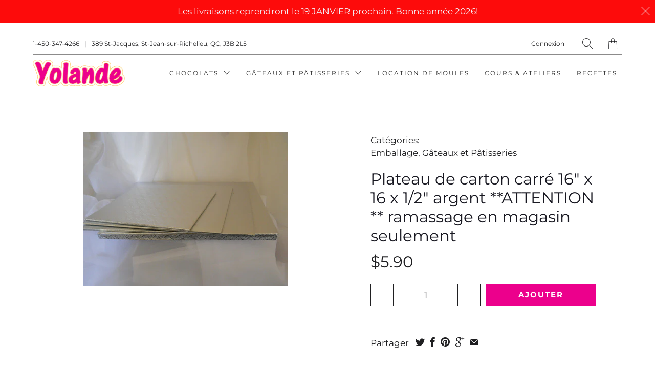

--- FILE ---
content_type: text/html; charset=utf-8
request_url: https://yolande.ca/products/plateau-de-carton-rond-16-x-12-argent-ramassage-en-magasin-seulement
body_size: 21712
content:


 <!DOCTYPE html>
<!--[if IE 9 ]><html class="ie ie9" lang="fr"> <![endif]-->
<!--[if (gte IE 10)|!(IE)]><!--><html lang="fr"> <!--<![endif]-->
<head> <meta charset="utf-8"> <meta http-equiv="cleartype" content="on"> <meta name="robots" content="index,follow"> <!-- Stylesheets for Artisan 1.2.0 --> <link href="//yolande.ca/cdn/shop/t/4/assets/styles.scss.css?v=85336042618471638921762599958" rel="stylesheet" type="text/css" media="all" /> <link href="//yolande.ca/cdn/shop/t/4/assets/agencemxo.scss.css?v=82465614275507596061570566020" rel="stylesheet" type="text/css" media="all" /> <noscript> <style>
      .slideshow {
        opacity: 1;
      }

      .product_gallery {
        opacity: 1;
      }

      .mainBar__container.overflow--hidden {
        overflow: visible;
      }

      .newsletter-popup.remodal {
        display: none;
      }

      .fallbackImage {
        max-width: 100%;
      }

      img.lazyload[src*="_100x"],
      img.lazyload[src*="_50x"] {
        display: none;
      }

      .product_gallery_nav {
        display: none;
      }</style></noscript> <title>Plateau de carton carré 16&quot; x 16 x 1/2&quot; argent **ATTENTION ** ramassag - Boutique Yolande</title>

  

  

<meta name="author" content="Boutique Yolande">
<meta property="og:url" content="https://yolande.ca/products/plateau-de-carton-rond-16-x-12-argent-ramassage-en-magasin-seulement">
<meta property="og:site_name" content="Boutique Yolande"> <meta property="og:type" content="product"> <meta property="og:title" content="Plateau de carton carré 16&quot; x 16 x 1/2&quot; argent **ATTENTION ** ramassage en magasin seulement"> <meta property="og:image" content="http://yolande.ca/cdn/shop/products/CARTCARREARG_1352ed03-5ad5-4dd9-bb6e-05d9a3966ecf_600x.jpg?v=1567700160"> <meta property="og:image:secure_url" content="https://yolande.ca/cdn/shop/products/CARTCARREARG_1352ed03-5ad5-4dd9-bb6e-05d9a3966ecf_600x.jpg?v=1567700160"> <meta property="og:price:amount" content="5.90"> <meta property="og:price:currency" content="CAD">





<meta name="twitter:card" content="summary"> <meta name="twitter:title" content="Plateau de carton carré 16" x 16 x 1/2" argent **ATTENTION ** ramassage en magasin seulement"> <meta name="twitter:description" content=""> <meta name="twitter:image" content="https://yolande.ca/cdn/shop/products/CARTCARREARG_1352ed03-5ad5-4dd9-bb6e-05d9a3966ecf_240x.jpg?v=1567700160"> <meta name="twitter:image:width" content="240"> <meta name="twitter:image:height" content="240"> <!-- Mobile Specific Metas --> <meta name="HandheldFriendly" content="True"> <meta name="MobileOptimized" content="320"> <meta name="viewport" content="width=device-width,initial-scale=1"> <meta name="theme-color" content="#ffffff"> <link rel="shortcut icon" type="image/x-icon" href="//yolande.ca/cdn/shop/t/4/assets/favicon.png?v=148718616098839658131561575035"> <link rel="canonical" href="https://yolande.ca/products/plateau-de-carton-rond-16-x-12-argent-ramassage-en-magasin-seulement" /> <script>(function(w,d,s,l,i){w[l]=w[l]||[];w[l].push({'gtm.start':
  new Date().getTime(),event:'gtm.js'});var f=d.getElementsByTagName(s)[0],
  j=d.createElement(s),dl=l!='dataLayer'?'&l='+l:'';j.async=true;j.src=
  'https://www.googletagmanager.com/gtm.js?id='+i+dl;f.parentNode.insertBefore(j,f);
  })(window,document,'script','dataLayer','GTM-TWZV4GMH');</script> <script>window.performance && window.performance.mark && window.performance.mark('shopify.content_for_header.start');</script><meta id="shopify-digital-wallet" name="shopify-digital-wallet" content="/5409701981/digital_wallets/dialog">
<meta name="shopify-checkout-api-token" content="7aca8c4ad644a1f546c96f7a88c2f25e">
<meta id="in-context-paypal-metadata" data-shop-id="5409701981" data-venmo-supported="false" data-environment="production" data-locale="fr_FR" data-paypal-v4="true" data-currency="CAD">
<link rel="alternate" type="application/json+oembed" href="https://yolande.ca/products/plateau-de-carton-rond-16-x-12-argent-ramassage-en-magasin-seulement.oembed">
<script async="async" src="/checkouts/internal/preloads.js?locale=fr-CA"></script>
<link rel="preconnect" href="https://shop.app" crossorigin="anonymous">
<script async="async" src="https://shop.app/checkouts/internal/preloads.js?locale=fr-CA&shop_id=5409701981" crossorigin="anonymous"></script>
<script id="apple-pay-shop-capabilities" type="application/json">{"shopId":5409701981,"countryCode":"CA","currencyCode":"CAD","merchantCapabilities":["supports3DS"],"merchantId":"gid:\/\/shopify\/Shop\/5409701981","merchantName":"Boutique Yolande","requiredBillingContactFields":["postalAddress","email","phone"],"requiredShippingContactFields":["postalAddress","email","phone"],"shippingType":"shipping","supportedNetworks":["visa","masterCard","discover","interac"],"total":{"type":"pending","label":"Boutique Yolande","amount":"1.00"},"shopifyPaymentsEnabled":true,"supportsSubscriptions":true}</script>
<script id="shopify-features" type="application/json">{"accessToken":"7aca8c4ad644a1f546c96f7a88c2f25e","betas":["rich-media-storefront-analytics"],"domain":"yolande.ca","predictiveSearch":true,"shopId":5409701981,"locale":"fr"}</script>
<script>var Shopify = Shopify || {};
Shopify.shop = "boutiqueyolande.myshopify.com";
Shopify.locale = "fr";
Shopify.currency = {"active":"CAD","rate":"1.0"};
Shopify.country = "CA";
Shopify.theme = {"name":"Artisan (Dev) - 26\/06\/2019","id":74589241437,"schema_name":"Artisan","schema_version":"1.2.0","theme_store_id":null,"role":"main"};
Shopify.theme.handle = "null";
Shopify.theme.style = {"id":null,"handle":null};
Shopify.cdnHost = "yolande.ca/cdn";
Shopify.routes = Shopify.routes || {};
Shopify.routes.root = "/";</script>
<script type="module">!function(o){(o.Shopify=o.Shopify||{}).modules=!0}(window);</script>
<script>!function(o){function n(){var o=[];function n(){o.push(Array.prototype.slice.apply(arguments))}return n.q=o,n}var t=o.Shopify=o.Shopify||{};t.loadFeatures=n(),t.autoloadFeatures=n()}(window);</script>
<script>
  window.ShopifyPay = window.ShopifyPay || {};
  window.ShopifyPay.apiHost = "shop.app\/pay";
  window.ShopifyPay.redirectState = null;
</script>
<script id="shop-js-analytics" type="application/json">{"pageType":"product"}</script>
<script defer="defer" async type="module" src="//yolande.ca/cdn/shopifycloud/shop-js/modules/v2/client.init-shop-cart-sync_XvpUV7qp.fr.esm.js"></script>
<script defer="defer" async type="module" src="//yolande.ca/cdn/shopifycloud/shop-js/modules/v2/chunk.common_C2xzKNNs.esm.js"></script>
<script type="module">
  await import("//yolande.ca/cdn/shopifycloud/shop-js/modules/v2/client.init-shop-cart-sync_XvpUV7qp.fr.esm.js");
await import("//yolande.ca/cdn/shopifycloud/shop-js/modules/v2/chunk.common_C2xzKNNs.esm.js");

  window.Shopify.SignInWithShop?.initShopCartSync?.({"fedCMEnabled":true,"windoidEnabled":true});

</script>
<script>
  window.Shopify = window.Shopify || {};
  if (!window.Shopify.featureAssets) window.Shopify.featureAssets = {};
  window.Shopify.featureAssets['shop-js'] = {"shop-cart-sync":["modules/v2/client.shop-cart-sync_C66VAAYi.fr.esm.js","modules/v2/chunk.common_C2xzKNNs.esm.js"],"init-fed-cm":["modules/v2/client.init-fed-cm_By4eIqYa.fr.esm.js","modules/v2/chunk.common_C2xzKNNs.esm.js"],"shop-button":["modules/v2/client.shop-button_Bz0N9rYp.fr.esm.js","modules/v2/chunk.common_C2xzKNNs.esm.js"],"shop-cash-offers":["modules/v2/client.shop-cash-offers_B90ok608.fr.esm.js","modules/v2/chunk.common_C2xzKNNs.esm.js","modules/v2/chunk.modal_7MqWQJ87.esm.js"],"init-windoid":["modules/v2/client.init-windoid_CdJe_Ee3.fr.esm.js","modules/v2/chunk.common_C2xzKNNs.esm.js"],"shop-toast-manager":["modules/v2/client.shop-toast-manager_kCJHoUCw.fr.esm.js","modules/v2/chunk.common_C2xzKNNs.esm.js"],"init-shop-email-lookup-coordinator":["modules/v2/client.init-shop-email-lookup-coordinator_BPuRLqHy.fr.esm.js","modules/v2/chunk.common_C2xzKNNs.esm.js"],"init-shop-cart-sync":["modules/v2/client.init-shop-cart-sync_XvpUV7qp.fr.esm.js","modules/v2/chunk.common_C2xzKNNs.esm.js"],"avatar":["modules/v2/client.avatar_BTnouDA3.fr.esm.js"],"pay-button":["modules/v2/client.pay-button_CmFhG2BZ.fr.esm.js","modules/v2/chunk.common_C2xzKNNs.esm.js"],"init-customer-accounts":["modules/v2/client.init-customer-accounts_C5-IhKGM.fr.esm.js","modules/v2/client.shop-login-button_DrlPOW6Z.fr.esm.js","modules/v2/chunk.common_C2xzKNNs.esm.js","modules/v2/chunk.modal_7MqWQJ87.esm.js"],"init-shop-for-new-customer-accounts":["modules/v2/client.init-shop-for-new-customer-accounts_Cv1WqR1n.fr.esm.js","modules/v2/client.shop-login-button_DrlPOW6Z.fr.esm.js","modules/v2/chunk.common_C2xzKNNs.esm.js","modules/v2/chunk.modal_7MqWQJ87.esm.js"],"shop-login-button":["modules/v2/client.shop-login-button_DrlPOW6Z.fr.esm.js","modules/v2/chunk.common_C2xzKNNs.esm.js","modules/v2/chunk.modal_7MqWQJ87.esm.js"],"init-customer-accounts-sign-up":["modules/v2/client.init-customer-accounts-sign-up_Dqgdz3C3.fr.esm.js","modules/v2/client.shop-login-button_DrlPOW6Z.fr.esm.js","modules/v2/chunk.common_C2xzKNNs.esm.js","modules/v2/chunk.modal_7MqWQJ87.esm.js"],"shop-follow-button":["modules/v2/client.shop-follow-button_D7RRykwK.fr.esm.js","modules/v2/chunk.common_C2xzKNNs.esm.js","modules/v2/chunk.modal_7MqWQJ87.esm.js"],"checkout-modal":["modules/v2/client.checkout-modal_NILs_SXn.fr.esm.js","modules/v2/chunk.common_C2xzKNNs.esm.js","modules/v2/chunk.modal_7MqWQJ87.esm.js"],"lead-capture":["modules/v2/client.lead-capture_CSmE_fhP.fr.esm.js","modules/v2/chunk.common_C2xzKNNs.esm.js","modules/v2/chunk.modal_7MqWQJ87.esm.js"],"shop-login":["modules/v2/client.shop-login_CKcjyRl_.fr.esm.js","modules/v2/chunk.common_C2xzKNNs.esm.js","modules/v2/chunk.modal_7MqWQJ87.esm.js"],"payment-terms":["modules/v2/client.payment-terms_eoGasybT.fr.esm.js","modules/v2/chunk.common_C2xzKNNs.esm.js","modules/v2/chunk.modal_7MqWQJ87.esm.js"]};
</script>
<script id="__st">var __st={"a":5409701981,"offset":-18000,"reqid":"c26f8325-f33e-4518-8a6d-d3347153321c-1768673320","pageurl":"yolande.ca\/products\/plateau-de-carton-rond-16-x-12-argent-ramassage-en-magasin-seulement","u":"52d82e09c60e","p":"product","rtyp":"product","rid":3796088160349};</script>
<script>window.ShopifyPaypalV4VisibilityTracking = true;</script>
<script id="captcha-bootstrap">!function(){'use strict';const t='contact',e='account',n='new_comment',o=[[t,t],['blogs',n],['comments',n],[t,'customer']],c=[[e,'customer_login'],[e,'guest_login'],[e,'recover_customer_password'],[e,'create_customer']],r=t=>t.map((([t,e])=>`form[action*='/${t}']:not([data-nocaptcha='true']) input[name='form_type'][value='${e}']`)).join(','),a=t=>()=>t?[...document.querySelectorAll(t)].map((t=>t.form)):[];function s(){const t=[...o],e=r(t);return a(e)}const i='password',u='form_key',d=['recaptcha-v3-token','g-recaptcha-response','h-captcha-response',i],f=()=>{try{return window.sessionStorage}catch{return}},m='__shopify_v',_=t=>t.elements[u];function p(t,e,n=!1){try{const o=window.sessionStorage,c=JSON.parse(o.getItem(e)),{data:r}=function(t){const{data:e,action:n}=t;return t[m]||n?{data:e,action:n}:{data:t,action:n}}(c);for(const[e,n]of Object.entries(r))t.elements[e]&&(t.elements[e].value=n);n&&o.removeItem(e)}catch(o){console.error('form repopulation failed',{error:o})}}const l='form_type',E='cptcha';function T(t){t.dataset[E]=!0}const w=window,h=w.document,L='Shopify',v='ce_forms',y='captcha';let A=!1;((t,e)=>{const n=(g='f06e6c50-85a8-45c8-87d0-21a2b65856fe',I='https://cdn.shopify.com/shopifycloud/storefront-forms-hcaptcha/ce_storefront_forms_captcha_hcaptcha.v1.5.2.iife.js',D={infoText:'Protégé par hCaptcha',privacyText:'Confidentialité',termsText:'Conditions'},(t,e,n)=>{const o=w[L][v],c=o.bindForm;if(c)return c(t,g,e,D).then(n);var r;o.q.push([[t,g,e,D],n]),r=I,A||(h.body.append(Object.assign(h.createElement('script'),{id:'captcha-provider',async:!0,src:r})),A=!0)});var g,I,D;w[L]=w[L]||{},w[L][v]=w[L][v]||{},w[L][v].q=[],w[L][y]=w[L][y]||{},w[L][y].protect=function(t,e){n(t,void 0,e),T(t)},Object.freeze(w[L][y]),function(t,e,n,w,h,L){const[v,y,A,g]=function(t,e,n){const i=e?o:[],u=t?c:[],d=[...i,...u],f=r(d),m=r(i),_=r(d.filter((([t,e])=>n.includes(e))));return[a(f),a(m),a(_),s()]}(w,h,L),I=t=>{const e=t.target;return e instanceof HTMLFormElement?e:e&&e.form},D=t=>v().includes(t);t.addEventListener('submit',(t=>{const e=I(t);if(!e)return;const n=D(e)&&!e.dataset.hcaptchaBound&&!e.dataset.recaptchaBound,o=_(e),c=g().includes(e)&&(!o||!o.value);(n||c)&&t.preventDefault(),c&&!n&&(function(t){try{if(!f())return;!function(t){const e=f();if(!e)return;const n=_(t);if(!n)return;const o=n.value;o&&e.removeItem(o)}(t);const e=Array.from(Array(32),(()=>Math.random().toString(36)[2])).join('');!function(t,e){_(t)||t.append(Object.assign(document.createElement('input'),{type:'hidden',name:u})),t.elements[u].value=e}(t,e),function(t,e){const n=f();if(!n)return;const o=[...t.querySelectorAll(`input[type='${i}']`)].map((({name:t})=>t)),c=[...d,...o],r={};for(const[a,s]of new FormData(t).entries())c.includes(a)||(r[a]=s);n.setItem(e,JSON.stringify({[m]:1,action:t.action,data:r}))}(t,e)}catch(e){console.error('failed to persist form',e)}}(e),e.submit())}));const S=(t,e)=>{t&&!t.dataset[E]&&(n(t,e.some((e=>e===t))),T(t))};for(const o of['focusin','change'])t.addEventListener(o,(t=>{const e=I(t);D(e)&&S(e,y())}));const B=e.get('form_key'),M=e.get(l),P=B&&M;t.addEventListener('DOMContentLoaded',(()=>{const t=y();if(P)for(const e of t)e.elements[l].value===M&&p(e,B);[...new Set([...A(),...v().filter((t=>'true'===t.dataset.shopifyCaptcha))])].forEach((e=>S(e,t)))}))}(h,new URLSearchParams(w.location.search),n,t,e,['guest_login'])})(!0,!0)}();</script>
<script integrity="sha256-4kQ18oKyAcykRKYeNunJcIwy7WH5gtpwJnB7kiuLZ1E=" data-source-attribution="shopify.loadfeatures" defer="defer" src="//yolande.ca/cdn/shopifycloud/storefront/assets/storefront/load_feature-a0a9edcb.js" crossorigin="anonymous"></script>
<script crossorigin="anonymous" defer="defer" src="//yolande.ca/cdn/shopifycloud/storefront/assets/shopify_pay/storefront-65b4c6d7.js?v=20250812"></script>
<script data-source-attribution="shopify.dynamic_checkout.dynamic.init">var Shopify=Shopify||{};Shopify.PaymentButton=Shopify.PaymentButton||{isStorefrontPortableWallets:!0,init:function(){window.Shopify.PaymentButton.init=function(){};var t=document.createElement("script");t.src="https://yolande.ca/cdn/shopifycloud/portable-wallets/latest/portable-wallets.fr.js",t.type="module",document.head.appendChild(t)}};
</script>
<script data-source-attribution="shopify.dynamic_checkout.buyer_consent">
  function portableWalletsHideBuyerConsent(e){var t=document.getElementById("shopify-buyer-consent"),n=document.getElementById("shopify-subscription-policy-button");t&&n&&(t.classList.add("hidden"),t.setAttribute("aria-hidden","true"),n.removeEventListener("click",e))}function portableWalletsShowBuyerConsent(e){var t=document.getElementById("shopify-buyer-consent"),n=document.getElementById("shopify-subscription-policy-button");t&&n&&(t.classList.remove("hidden"),t.removeAttribute("aria-hidden"),n.addEventListener("click",e))}window.Shopify?.PaymentButton&&(window.Shopify.PaymentButton.hideBuyerConsent=portableWalletsHideBuyerConsent,window.Shopify.PaymentButton.showBuyerConsent=portableWalletsShowBuyerConsent);
</script>
<script data-source-attribution="shopify.dynamic_checkout.cart.bootstrap">document.addEventListener("DOMContentLoaded",(function(){function t(){return document.querySelector("shopify-accelerated-checkout-cart, shopify-accelerated-checkout")}if(t())Shopify.PaymentButton.init();else{new MutationObserver((function(e,n){t()&&(Shopify.PaymentButton.init(),n.disconnect())})).observe(document.body,{childList:!0,subtree:!0})}}));
</script>
<link id="shopify-accelerated-checkout-styles" rel="stylesheet" media="screen" href="https://yolande.ca/cdn/shopifycloud/portable-wallets/latest/accelerated-checkout-backwards-compat.css" crossorigin="anonymous">
<style id="shopify-accelerated-checkout-cart">
        #shopify-buyer-consent {
  margin-top: 1em;
  display: inline-block;
  width: 100%;
}

#shopify-buyer-consent.hidden {
  display: none;
}

#shopify-subscription-policy-button {
  background: none;
  border: none;
  padding: 0;
  text-decoration: underline;
  font-size: inherit;
  cursor: pointer;
}

#shopify-subscription-policy-button::before {
  box-shadow: none;
}

      </style>

<script>window.performance && window.performance.mark && window.performance.mark('shopify.content_for_header.end');</script>
<link href="https://monorail-edge.shopifysvc.com" rel="dns-prefetch">
<script>(function(){if ("sendBeacon" in navigator && "performance" in window) {try {var session_token_from_headers = performance.getEntriesByType('navigation')[0].serverTiming.find(x => x.name == '_s').description;} catch {var session_token_from_headers = undefined;}var session_cookie_matches = document.cookie.match(/_shopify_s=([^;]*)/);var session_token_from_cookie = session_cookie_matches && session_cookie_matches.length === 2 ? session_cookie_matches[1] : "";var session_token = session_token_from_headers || session_token_from_cookie || "";function handle_abandonment_event(e) {var entries = performance.getEntries().filter(function(entry) {return /monorail-edge.shopifysvc.com/.test(entry.name);});if (!window.abandonment_tracked && entries.length === 0) {window.abandonment_tracked = true;var currentMs = Date.now();var navigation_start = performance.timing.navigationStart;var payload = {shop_id: 5409701981,url: window.location.href,navigation_start,duration: currentMs - navigation_start,session_token,page_type: "product"};window.navigator.sendBeacon("https://monorail-edge.shopifysvc.com/v1/produce", JSON.stringify({schema_id: "online_store_buyer_site_abandonment/1.1",payload: payload,metadata: {event_created_at_ms: currentMs,event_sent_at_ms: currentMs}}));}}window.addEventListener('pagehide', handle_abandonment_event);}}());</script>
<script id="web-pixels-manager-setup">(function e(e,d,r,n,o){if(void 0===o&&(o={}),!Boolean(null===(a=null===(i=window.Shopify)||void 0===i?void 0:i.analytics)||void 0===a?void 0:a.replayQueue)){var i,a;window.Shopify=window.Shopify||{};var t=window.Shopify;t.analytics=t.analytics||{};var s=t.analytics;s.replayQueue=[],s.publish=function(e,d,r){return s.replayQueue.push([e,d,r]),!0};try{self.performance.mark("wpm:start")}catch(e){}var l=function(){var e={modern:/Edge?\/(1{2}[4-9]|1[2-9]\d|[2-9]\d{2}|\d{4,})\.\d+(\.\d+|)|Firefox\/(1{2}[4-9]|1[2-9]\d|[2-9]\d{2}|\d{4,})\.\d+(\.\d+|)|Chrom(ium|e)\/(9{2}|\d{3,})\.\d+(\.\d+|)|(Maci|X1{2}).+ Version\/(15\.\d+|(1[6-9]|[2-9]\d|\d{3,})\.\d+)([,.]\d+|)( \(\w+\)|)( Mobile\/\w+|) Safari\/|Chrome.+OPR\/(9{2}|\d{3,})\.\d+\.\d+|(CPU[ +]OS|iPhone[ +]OS|CPU[ +]iPhone|CPU IPhone OS|CPU iPad OS)[ +]+(15[._]\d+|(1[6-9]|[2-9]\d|\d{3,})[._]\d+)([._]\d+|)|Android:?[ /-](13[3-9]|1[4-9]\d|[2-9]\d{2}|\d{4,})(\.\d+|)(\.\d+|)|Android.+Firefox\/(13[5-9]|1[4-9]\d|[2-9]\d{2}|\d{4,})\.\d+(\.\d+|)|Android.+Chrom(ium|e)\/(13[3-9]|1[4-9]\d|[2-9]\d{2}|\d{4,})\.\d+(\.\d+|)|SamsungBrowser\/([2-9]\d|\d{3,})\.\d+/,legacy:/Edge?\/(1[6-9]|[2-9]\d|\d{3,})\.\d+(\.\d+|)|Firefox\/(5[4-9]|[6-9]\d|\d{3,})\.\d+(\.\d+|)|Chrom(ium|e)\/(5[1-9]|[6-9]\d|\d{3,})\.\d+(\.\d+|)([\d.]+$|.*Safari\/(?![\d.]+ Edge\/[\d.]+$))|(Maci|X1{2}).+ Version\/(10\.\d+|(1[1-9]|[2-9]\d|\d{3,})\.\d+)([,.]\d+|)( \(\w+\)|)( Mobile\/\w+|) Safari\/|Chrome.+OPR\/(3[89]|[4-9]\d|\d{3,})\.\d+\.\d+|(CPU[ +]OS|iPhone[ +]OS|CPU[ +]iPhone|CPU IPhone OS|CPU iPad OS)[ +]+(10[._]\d+|(1[1-9]|[2-9]\d|\d{3,})[._]\d+)([._]\d+|)|Android:?[ /-](13[3-9]|1[4-9]\d|[2-9]\d{2}|\d{4,})(\.\d+|)(\.\d+|)|Mobile Safari.+OPR\/([89]\d|\d{3,})\.\d+\.\d+|Android.+Firefox\/(13[5-9]|1[4-9]\d|[2-9]\d{2}|\d{4,})\.\d+(\.\d+|)|Android.+Chrom(ium|e)\/(13[3-9]|1[4-9]\d|[2-9]\d{2}|\d{4,})\.\d+(\.\d+|)|Android.+(UC? ?Browser|UCWEB|U3)[ /]?(15\.([5-9]|\d{2,})|(1[6-9]|[2-9]\d|\d{3,})\.\d+)\.\d+|SamsungBrowser\/(5\.\d+|([6-9]|\d{2,})\.\d+)|Android.+MQ{2}Browser\/(14(\.(9|\d{2,})|)|(1[5-9]|[2-9]\d|\d{3,})(\.\d+|))(\.\d+|)|K[Aa][Ii]OS\/(3\.\d+|([4-9]|\d{2,})\.\d+)(\.\d+|)/},d=e.modern,r=e.legacy,n=navigator.userAgent;return n.match(d)?"modern":n.match(r)?"legacy":"unknown"}(),u="modern"===l?"modern":"legacy",c=(null!=n?n:{modern:"",legacy:""})[u],f=function(e){return[e.baseUrl,"/wpm","/b",e.hashVersion,"modern"===e.buildTarget?"m":"l",".js"].join("")}({baseUrl:d,hashVersion:r,buildTarget:u}),m=function(e){var d=e.version,r=e.bundleTarget,n=e.surface,o=e.pageUrl,i=e.monorailEndpoint;return{emit:function(e){var a=e.status,t=e.errorMsg,s=(new Date).getTime(),l=JSON.stringify({metadata:{event_sent_at_ms:s},events:[{schema_id:"web_pixels_manager_load/3.1",payload:{version:d,bundle_target:r,page_url:o,status:a,surface:n,error_msg:t},metadata:{event_created_at_ms:s}}]});if(!i)return console&&console.warn&&console.warn("[Web Pixels Manager] No Monorail endpoint provided, skipping logging."),!1;try{return self.navigator.sendBeacon.bind(self.navigator)(i,l)}catch(e){}var u=new XMLHttpRequest;try{return u.open("POST",i,!0),u.setRequestHeader("Content-Type","text/plain"),u.send(l),!0}catch(e){return console&&console.warn&&console.warn("[Web Pixels Manager] Got an unhandled error while logging to Monorail."),!1}}}}({version:r,bundleTarget:l,surface:e.surface,pageUrl:self.location.href,monorailEndpoint:e.monorailEndpoint});try{o.browserTarget=l,function(e){var d=e.src,r=e.async,n=void 0===r||r,o=e.onload,i=e.onerror,a=e.sri,t=e.scriptDataAttributes,s=void 0===t?{}:t,l=document.createElement("script"),u=document.querySelector("head"),c=document.querySelector("body");if(l.async=n,l.src=d,a&&(l.integrity=a,l.crossOrigin="anonymous"),s)for(var f in s)if(Object.prototype.hasOwnProperty.call(s,f))try{l.dataset[f]=s[f]}catch(e){}if(o&&l.addEventListener("load",o),i&&l.addEventListener("error",i),u)u.appendChild(l);else{if(!c)throw new Error("Did not find a head or body element to append the script");c.appendChild(l)}}({src:f,async:!0,onload:function(){if(!function(){var e,d;return Boolean(null===(d=null===(e=window.Shopify)||void 0===e?void 0:e.analytics)||void 0===d?void 0:d.initialized)}()){var d=window.webPixelsManager.init(e)||void 0;if(d){var r=window.Shopify.analytics;r.replayQueue.forEach((function(e){var r=e[0],n=e[1],o=e[2];d.publishCustomEvent(r,n,o)})),r.replayQueue=[],r.publish=d.publishCustomEvent,r.visitor=d.visitor,r.initialized=!0}}},onerror:function(){return m.emit({status:"failed",errorMsg:"".concat(f," has failed to load")})},sri:function(e){var d=/^sha384-[A-Za-z0-9+/=]+$/;return"string"==typeof e&&d.test(e)}(c)?c:"",scriptDataAttributes:o}),m.emit({status:"loading"})}catch(e){m.emit({status:"failed",errorMsg:(null==e?void 0:e.message)||"Unknown error"})}}})({shopId: 5409701981,storefrontBaseUrl: "https://yolande.ca",extensionsBaseUrl: "https://extensions.shopifycdn.com/cdn/shopifycloud/web-pixels-manager",monorailEndpoint: "https://monorail-edge.shopifysvc.com/unstable/produce_batch",surface: "storefront-renderer",enabledBetaFlags: ["2dca8a86"],webPixelsConfigList: [{"id":"486965460","configuration":"{\"config\":\"{\\\"pixel_id\\\":\\\"G-69Z1WH1WC3\\\",\\\"gtag_events\\\":[{\\\"type\\\":\\\"purchase\\\",\\\"action_label\\\":\\\"G-69Z1WH1WC3\\\"},{\\\"type\\\":\\\"page_view\\\",\\\"action_label\\\":\\\"G-69Z1WH1WC3\\\"},{\\\"type\\\":\\\"view_item\\\",\\\"action_label\\\":\\\"G-69Z1WH1WC3\\\"},{\\\"type\\\":\\\"search\\\",\\\"action_label\\\":\\\"G-69Z1WH1WC3\\\"},{\\\"type\\\":\\\"add_to_cart\\\",\\\"action_label\\\":\\\"G-69Z1WH1WC3\\\"},{\\\"type\\\":\\\"begin_checkout\\\",\\\"action_label\\\":\\\"G-69Z1WH1WC3\\\"},{\\\"type\\\":\\\"add_payment_info\\\",\\\"action_label\\\":\\\"G-69Z1WH1WC3\\\"}],\\\"enable_monitoring_mode\\\":false}\"}","eventPayloadVersion":"v1","runtimeContext":"OPEN","scriptVersion":"b2a88bafab3e21179ed38636efcd8a93","type":"APP","apiClientId":1780363,"privacyPurposes":[],"dataSharingAdjustments":{"protectedCustomerApprovalScopes":["read_customer_address","read_customer_email","read_customer_name","read_customer_personal_data","read_customer_phone"]}},{"id":"shopify-app-pixel","configuration":"{}","eventPayloadVersion":"v1","runtimeContext":"STRICT","scriptVersion":"0450","apiClientId":"shopify-pixel","type":"APP","privacyPurposes":["ANALYTICS","MARKETING"]},{"id":"shopify-custom-pixel","eventPayloadVersion":"v1","runtimeContext":"LAX","scriptVersion":"0450","apiClientId":"shopify-pixel","type":"CUSTOM","privacyPurposes":["ANALYTICS","MARKETING"]}],isMerchantRequest: false,initData: {"shop":{"name":"Boutique Yolande","paymentSettings":{"currencyCode":"CAD"},"myshopifyDomain":"boutiqueyolande.myshopify.com","countryCode":"CA","storefrontUrl":"https:\/\/yolande.ca"},"customer":null,"cart":null,"checkout":null,"productVariants":[{"price":{"amount":5.9,"currencyCode":"CAD"},"product":{"title":"Plateau de carton carré 16\" x 16 x 1\/2\" argent **ATTENTION ** ramassage en magasin seulement","vendor":"Boutique Yolande","id":"3796088160349","untranslatedTitle":"Plateau de carton carré 16\" x 16 x 1\/2\" argent **ATTENTION ** ramassage en magasin seulement","url":"\/products\/plateau-de-carton-rond-16-x-12-argent-ramassage-en-magasin-seulement","type":""},"id":"29277049618525","image":{"src":"\/\/yolande.ca\/cdn\/shop\/products\/CARTCARREARG_1352ed03-5ad5-4dd9-bb6e-05d9a3966ecf.jpg?v=1567700160"},"sku":"PC161612","title":"Default Title","untranslatedTitle":"Default Title"}],"purchasingCompany":null},},"https://yolande.ca/cdn","fcfee988w5aeb613cpc8e4bc33m6693e112",{"modern":"","legacy":""},{"shopId":"5409701981","storefrontBaseUrl":"https:\/\/yolande.ca","extensionBaseUrl":"https:\/\/extensions.shopifycdn.com\/cdn\/shopifycloud\/web-pixels-manager","surface":"storefront-renderer","enabledBetaFlags":"[\"2dca8a86\"]","isMerchantRequest":"false","hashVersion":"fcfee988w5aeb613cpc8e4bc33m6693e112","publish":"custom","events":"[[\"page_viewed\",{}],[\"product_viewed\",{\"productVariant\":{\"price\":{\"amount\":5.9,\"currencyCode\":\"CAD\"},\"product\":{\"title\":\"Plateau de carton carré 16\\\" x 16 x 1\/2\\\" argent **ATTENTION ** ramassage en magasin seulement\",\"vendor\":\"Boutique Yolande\",\"id\":\"3796088160349\",\"untranslatedTitle\":\"Plateau de carton carré 16\\\" x 16 x 1\/2\\\" argent **ATTENTION ** ramassage en magasin seulement\",\"url\":\"\/products\/plateau-de-carton-rond-16-x-12-argent-ramassage-en-magasin-seulement\",\"type\":\"\"},\"id\":\"29277049618525\",\"image\":{\"src\":\"\/\/yolande.ca\/cdn\/shop\/products\/CARTCARREARG_1352ed03-5ad5-4dd9-bb6e-05d9a3966ecf.jpg?v=1567700160\"},\"sku\":\"PC161612\",\"title\":\"Default Title\",\"untranslatedTitle\":\"Default Title\"}}]]"});</script><script>
  window.ShopifyAnalytics = window.ShopifyAnalytics || {};
  window.ShopifyAnalytics.meta = window.ShopifyAnalytics.meta || {};
  window.ShopifyAnalytics.meta.currency = 'CAD';
  var meta = {"product":{"id":3796088160349,"gid":"gid:\/\/shopify\/Product\/3796088160349","vendor":"Boutique Yolande","type":"","handle":"plateau-de-carton-rond-16-x-12-argent-ramassage-en-magasin-seulement","variants":[{"id":29277049618525,"price":590,"name":"Plateau de carton carré 16\" x 16 x 1\/2\" argent **ATTENTION ** ramassage en magasin seulement","public_title":null,"sku":"PC161612"}],"remote":false},"page":{"pageType":"product","resourceType":"product","resourceId":3796088160349,"requestId":"c26f8325-f33e-4518-8a6d-d3347153321c-1768673320"}};
  for (var attr in meta) {
    window.ShopifyAnalytics.meta[attr] = meta[attr];
  }
</script>
<script class="analytics">
  (function () {
    var customDocumentWrite = function(content) {
      var jquery = null;

      if (window.jQuery) {
        jquery = window.jQuery;
      } else if (window.Checkout && window.Checkout.$) {
        jquery = window.Checkout.$;
      }

      if (jquery) {
        jquery('body').append(content);
      }
    };

    var hasLoggedConversion = function(token) {
      if (token) {
        return document.cookie.indexOf('loggedConversion=' + token) !== -1;
      }
      return false;
    }

    var setCookieIfConversion = function(token) {
      if (token) {
        var twoMonthsFromNow = new Date(Date.now());
        twoMonthsFromNow.setMonth(twoMonthsFromNow.getMonth() + 2);

        document.cookie = 'loggedConversion=' + token + '; expires=' + twoMonthsFromNow;
      }
    }

    var trekkie = window.ShopifyAnalytics.lib = window.trekkie = window.trekkie || [];
    if (trekkie.integrations) {
      return;
    }
    trekkie.methods = [
      'identify',
      'page',
      'ready',
      'track',
      'trackForm',
      'trackLink'
    ];
    trekkie.factory = function(method) {
      return function() {
        var args = Array.prototype.slice.call(arguments);
        args.unshift(method);
        trekkie.push(args);
        return trekkie;
      };
    };
    for (var i = 0; i < trekkie.methods.length; i++) {
      var key = trekkie.methods[i];
      trekkie[key] = trekkie.factory(key);
    }
    trekkie.load = function(config) {
      trekkie.config = config || {};
      trekkie.config.initialDocumentCookie = document.cookie;
      var first = document.getElementsByTagName('script')[0];
      var script = document.createElement('script');
      script.type = 'text/javascript';
      script.onerror = function(e) {
        var scriptFallback = document.createElement('script');
        scriptFallback.type = 'text/javascript';
        scriptFallback.onerror = function(error) {
                var Monorail = {
      produce: function produce(monorailDomain, schemaId, payload) {
        var currentMs = new Date().getTime();
        var event = {
          schema_id: schemaId,
          payload: payload,
          metadata: {
            event_created_at_ms: currentMs,
            event_sent_at_ms: currentMs
          }
        };
        return Monorail.sendRequest("https://" + monorailDomain + "/v1/produce", JSON.stringify(event));
      },
      sendRequest: function sendRequest(endpointUrl, payload) {
        // Try the sendBeacon API
        if (window && window.navigator && typeof window.navigator.sendBeacon === 'function' && typeof window.Blob === 'function' && !Monorail.isIos12()) {
          var blobData = new window.Blob([payload], {
            type: 'text/plain'
          });

          if (window.navigator.sendBeacon(endpointUrl, blobData)) {
            return true;
          } // sendBeacon was not successful

        } // XHR beacon

        var xhr = new XMLHttpRequest();

        try {
          xhr.open('POST', endpointUrl);
          xhr.setRequestHeader('Content-Type', 'text/plain');
          xhr.send(payload);
        } catch (e) {
          console.log(e);
        }

        return false;
      },
      isIos12: function isIos12() {
        return window.navigator.userAgent.lastIndexOf('iPhone; CPU iPhone OS 12_') !== -1 || window.navigator.userAgent.lastIndexOf('iPad; CPU OS 12_') !== -1;
      }
    };
    Monorail.produce('monorail-edge.shopifysvc.com',
      'trekkie_storefront_load_errors/1.1',
      {shop_id: 5409701981,
      theme_id: 74589241437,
      app_name: "storefront",
      context_url: window.location.href,
      source_url: "//yolande.ca/cdn/s/trekkie.storefront.cd680fe47e6c39ca5d5df5f0a32d569bc48c0f27.min.js"});

        };
        scriptFallback.async = true;
        scriptFallback.src = '//yolande.ca/cdn/s/trekkie.storefront.cd680fe47e6c39ca5d5df5f0a32d569bc48c0f27.min.js';
        first.parentNode.insertBefore(scriptFallback, first);
      };
      script.async = true;
      script.src = '//yolande.ca/cdn/s/trekkie.storefront.cd680fe47e6c39ca5d5df5f0a32d569bc48c0f27.min.js';
      first.parentNode.insertBefore(script, first);
    };
    trekkie.load(
      {"Trekkie":{"appName":"storefront","development":false,"defaultAttributes":{"shopId":5409701981,"isMerchantRequest":null,"themeId":74589241437,"themeCityHash":"9049400586973525697","contentLanguage":"fr","currency":"CAD","eventMetadataId":"31fb56f9-5b2f-403c-997d-b5f16d2c7985"},"isServerSideCookieWritingEnabled":true,"monorailRegion":"shop_domain","enabledBetaFlags":["65f19447"]},"Session Attribution":{},"S2S":{"facebookCapiEnabled":false,"source":"trekkie-storefront-renderer","apiClientId":580111}}
    );

    var loaded = false;
    trekkie.ready(function() {
      if (loaded) return;
      loaded = true;

      window.ShopifyAnalytics.lib = window.trekkie;

      var originalDocumentWrite = document.write;
      document.write = customDocumentWrite;
      try { window.ShopifyAnalytics.merchantGoogleAnalytics.call(this); } catch(error) {};
      document.write = originalDocumentWrite;

      window.ShopifyAnalytics.lib.page(null,{"pageType":"product","resourceType":"product","resourceId":3796088160349,"requestId":"c26f8325-f33e-4518-8a6d-d3347153321c-1768673320","shopifyEmitted":true});

      var match = window.location.pathname.match(/checkouts\/(.+)\/(thank_you|post_purchase)/)
      var token = match? match[1]: undefined;
      if (!hasLoggedConversion(token)) {
        setCookieIfConversion(token);
        window.ShopifyAnalytics.lib.track("Viewed Product",{"currency":"CAD","variantId":29277049618525,"productId":3796088160349,"productGid":"gid:\/\/shopify\/Product\/3796088160349","name":"Plateau de carton carré 16\" x 16 x 1\/2\" argent **ATTENTION ** ramassage en magasin seulement","price":"5.90","sku":"PC161612","brand":"Boutique Yolande","variant":null,"category":"","nonInteraction":true,"remote":false},undefined,undefined,{"shopifyEmitted":true});
      window.ShopifyAnalytics.lib.track("monorail:\/\/trekkie_storefront_viewed_product\/1.1",{"currency":"CAD","variantId":29277049618525,"productId":3796088160349,"productGid":"gid:\/\/shopify\/Product\/3796088160349","name":"Plateau de carton carré 16\" x 16 x 1\/2\" argent **ATTENTION ** ramassage en magasin seulement","price":"5.90","sku":"PC161612","brand":"Boutique Yolande","variant":null,"category":"","nonInteraction":true,"remote":false,"referer":"https:\/\/yolande.ca\/products\/plateau-de-carton-rond-16-x-12-argent-ramassage-en-magasin-seulement"});
      }
    });


        var eventsListenerScript = document.createElement('script');
        eventsListenerScript.async = true;
        eventsListenerScript.src = "//yolande.ca/cdn/shopifycloud/storefront/assets/shop_events_listener-3da45d37.js";
        document.getElementsByTagName('head')[0].appendChild(eventsListenerScript);

})();</script>
<script
  defer
  src="https://yolande.ca/cdn/shopifycloud/perf-kit/shopify-perf-kit-3.0.4.min.js"
  data-application="storefront-renderer"
  data-shop-id="5409701981"
  data-render-region="gcp-us-central1"
  data-page-type="product"
  data-theme-instance-id="74589241437"
  data-theme-name="Artisan"
  data-theme-version="1.2.0"
  data-monorail-region="shop_domain"
  data-resource-timing-sampling-rate="10"
  data-shs="true"
  data-shs-beacon="true"
  data-shs-export-with-fetch="true"
  data-shs-logs-sample-rate="1"
  data-shs-beacon-endpoint="https://yolande.ca/api/collect"
></script>
</head>

<body class="product"
  data-money-format="${{amount}}" data-shop-url="https://yolande.ca"> <noscript><iframe src="https://www.googletagmanager.com/ns.html?id=GTM-TWZV4GMH"
  height="0" width="0" style="display:none;visibility:hidden"></iframe></noscript> <div id="shopify-section-header" class="shopify-section header-section"> <div class="announcementBar textAlign--center"> <div class="announcementBar__container container"> <div class="sixteen columns"> <p>Les livraisons reprendront le 19 JANVIER prochain. Bonne année 2026!</p></div></div> <span class="announcementBar__close icon-cross js-close-announcement"></span></div>
  



<div data-section-id="header" data-section-type="header-section"> <header role="banner"> <nav class="topBar container"> <div class="topBar__container flexContainer sixteen columns"> <span class="topBar__information"> <a href="tel:+14503474266">1-450-347-4266</a> <span class="spacer">|</span> <p>389 St-Jacques, St-Jean-sur-Richelieu, QC, J3B 2L5</p></span> <div class="topBar__details"> <div class="topBar__menu smallScreen--show"> <a href="#" class="icon-menu js-menu" title="Mon compte "></a></div> <div class="topBar__account smallScreen--hide"> <a href="/account" title="Mon compte "><p>Connexion</p></a></div> <div class="topBar__search"> <a title="Rechercher" href="/search" tabindex="0"><span class="icon-search"></span></a> <div class="search__dropdown animated fadeIn"> <form action="/search" class="search_form"> <label for="q" class="visuallyhidden">Recherchez un produit dans notre boutique</label> <input id="q" class="search__input" type="text" name="q" placeholder="Recherchez un produit dans notre boutique" value="" autocapitalize="off" autocomplete="off" autocorrect="off" /> <input type="submit" name="submit" class="search__button action_button" value="Rechercher" /></form></div></div> <a href="/" itemprop="url" class="topBar__logo--mobile">
            
              Boutique Yolande</a> <div class="cart_container"> <div class="topBar__cartWrapper"> <a href="/cart" class="topBar__cart mini_cart"> <span class="visuallyhidden">Translation missing: fr.layout.general.title</span> <span class="cart-icon icon-shopping-purse"></span> <span class="topBar__cartCount cart_count hidden">0</span></a> <div class="topBar__miniCart animated fadeIn"> <div class="miniCart__empty js-empty-cart__message "> <p class="empty_cart">Votre panier est vide</p></div> <form id="mini_cart_form" action="/checkout" method="post" data-money-format="${{amount}}" data-shop-currency="CAD" data-shop-name="Boutique Yolande" class="js-cart_content__form js-minicart-form mini-cart-form hidden"> <ul class="cart_items js-cart_items clearfix"></ul> <div class="miniCart__details"> <div class="miniCart__subtotal js-cart_subtotal textAlign--right"> <span class="subtotal__text">Sous-total:</span> <span class="subtotal__money"> <span class="money">$0.00</span></span></div> <textarea class="miniCart__orderNotes" id="note" name="note" rows="2" placeholder="Commentaire" class="clearfix"></textarea> <div class="miniCart__warningBox warning-box"></div> <div class="miniCart__buttons"> <a href="/cart" class="secondary_button button">Panier</a> <input type="submit" class="action_button" value="Paiement" /></div></div></form></div></div></div></div></div></nav> <nav class="mainBar container"> <div class="mainBar__container flexContainer vertical__middle overflow--hidden sixteen columns"> <div class="mainBar__siteName"> <div class="h1" itemscope itemtype="http://schema.org/Organization"> <a href="/" itemprop="url" class="mainBar__logo"> <img src="//yolande.ca/cdn/shop/files/logo_yolande_410x.png?v=1613515815" class="primary_logo" alt="Boutique Yolande" itemprop="logo" style="max-width: 180px;" /></a></div></div> <div class="mainBar__mainMenu menuPosition--right"> <ul class="mainMenu js-navigation"> <li class="dropdown" aria-haspopup="true" aria-expanded="false"> <a  class="mainMenu__link "
           href="/collections/confection-de-chocolat" >
          Chocolats <span class="icon-down-caret"></span></a> <ul class="mainMenu__submenu"> <li><a class="" href="/collections/confection-de-chocolat/accessoires">Accessoires pour chocolat</a></li> <li><a class="" href="/collections/confection-de-chocolat/chocolat">Chocolat</a></li> <li class="sub-menu" aria-haspopup="true" aria-expanded="false"> <input id="colorants-dropdown" class="submenu--toggle" type="checkbox"> <a class=" "
                  href="/collections/confection-de-chocolat/colorants">
                  Colorants</a> <label for="colorants-dropdown" class="icon icon-plus"></label> <ul class="mainMenu__submenu__submenu"> <li><a href="/collections/confection-de-chocolat/poudre">Poudre</a></li></ul></li> <li><a class="" href="/collections/confection-de-chocolat/emballage">Emballage</a></li> <li><a class="" href="/collections/confection-de-chocolat/essence">Essence</a></li> <li><a class="" href="/collections/confection-de-chocolat/ingredients">Ingrédients</a></li> <li><a class="" href="/collections/confection-de-chocolat/fondant-pour-chocolat">Fondant pour chocolat</a></li> <li class="sub-menu" aria-haspopup="true" aria-expanded="false"> <input id="moules-a-chocolat-dropdown" class="submenu--toggle" type="checkbox"> <a class=" "
                  href="/collections/confection-de-chocolat/moules-a-chocolat">
                  Moules à chocolat</a> <label for="moules-a-chocolat-dropdown" class="icon icon-plus"></label> <ul class="mainMenu__submenu__submenu"> <li><a href="/collections/confection-de-chocolat/3-dimensions">3 dimensions</a></li> <li><a href="/collections/confection-de-chocolat/animaux-mer-insectes">Animaux & insectes</a></li> <li><a href="/collections/confection-de-chocolat/bebe">Bébé</a></li> <li><a href="/collections/confection-de-chocolat/bouchees">Bouchées</a></li> <li><a href="/collections/confection-de-chocolat/fete-halloween">Fête Halloween</a></li> <li><a href="/collections/confection-de-chocolat/fete-noel">Fête Noël</a></li> <li><a href="/collections/confection-de-chocolat/fete-paques">Fête Pâques</a></li> <li><a href="/collections/confection-de-chocolat/fete-saint-patrick">Fête Saint-Patrick</a></li> <li><a href="/collections/confection-de-chocolat/fete-saint-valentin">Fête Saint-Valentin</a></li> <li><a href="/collections/confection-de-chocolat/fleurs">Fleurs</a></li> <li><a href="/collections/confection-de-chocolat/fruits-legumes">Fruits - Légumes</a></li> <li><a href="/collections/confection-de-chocolat/jeux">Jeux</a></li> <li><a href="/collections/confection-de-chocolat/metiers">Métiers</a></li> <li><a href="/collections/confection-de-chocolat/Sucre-d'orge">Moules sucre d'orge</a></li> <li><a href="/collections/confection-de-chocolat/pralines">Pralinés</a></li> <li><a href="/collections/confection-de-chocolat/special-2-en-ligne-seulement">Spécial 2$ (en ligne seulement)</a></li> <li><a href="/collections/confection-de-chocolat/sport">Sport</a></li> <li><a href="/collections/confection-de-chocolat/sucons">Suçons</a></li> <li><a href="/collections/confection-de-chocolat/transport">Transport</a></li> <li><a href="/collections/confection-de-chocolat/varie">Varié</a></li></ul></li> <li><a class="" href="/collections/confection-de-chocolat/outils-pour-chocolats">Outils pour chocolats</a></li></ul></li> <li class="dropdown" aria-haspopup="true" aria-expanded="false"> <a  class="mainMenu__link "
           href="/collections/gateaux-et-patisseries" >
          Gâteaux et Pâtisseries <span class="icon-down-caret"></span></a> <ul class="mainMenu__submenu"> <li class="sub-menu" aria-haspopup="true" aria-expanded="false"> <input id="colorants-dropdown" class="submenu--toggle" type="checkbox"> <a class=" "
                  href="/collections/gateaux-et-patisseries/colorants">
                  Colorants</a> <label for="colorants-dropdown" class="icon icon-plus"></label> <ul class="mainMenu__submenu__submenu"> <li><a href="/collections/confection-de-chocolat/air-brush-liquide">Air-brush (liquide)</a></li> <li><a href="/collections/confection-de-chocolat/americolor-gel">Americolor (gel)</a></li> <li><a href="/collections/confection-de-chocolat/peinture-liquide">Peinture (liquide)</a></li> <li><a href="/collections/confection-de-chocolat/wilton-pate">Wilton (pâte)</a></li></ul></li> <li><a class="" href="/collections/gateaux-et-patisseries/Comestible">Comestible</a></li> <li><a class="" href="/collections/gateaux-et-patisseries/emballage">Emballage</a></li> <li><a class="" href="/collections/gateaux-et-patisseries/fleurs">Fleurs</a></li> <li class="sub-menu" aria-haspopup="true" aria-expanded="false"> <input id="fondant-dropdown" class="submenu--toggle" type="checkbox"> <a class=" "
                  href="/collections/gateaux-et-patisseries/fondant">
                  Fondant</a> <label for="fondant-dropdown" class="icon icon-plus"></label> <ul class="mainMenu__submenu__submenu"> <li><a href="/collections/gateaux-et-patisseries/fondant-a-rouler">Fondant à rouler</a></li> <li><a href="/collections/gateaux-et-patisseries/outils-pour-fondant">Outils pour fondant</a></li> <li><a href="/collections/gateaux-et-patisseries/moules-pour-fondant">Moules pour fondant</a></li></ul></li> <li class="sub-menu" aria-haspopup="true" aria-expanded="false"> <input id="gateaux-dropdown" class="submenu--toggle" type="checkbox"> <a class=" "
                  href="/collections/gateaux-et-patisseries/gateaux-personnalises">
                  Gâteaux</a> <label for="gateaux-dropdown" class="icon icon-plus"></label> <ul class="mainMenu__submenu__submenu"> <li><a href="/collections/gateaux-et-patisseries/avec-image-comestible">Avec image comestible</a></li> <li><a href="/collections/gateaux-et-patisseries/bebe-shower-naissance">Bébé - Shower - Naissance</a></li> <li><a href="/collections/gateaux-et-patisseries/divers">Divers</a></li> <li><a href="/collections/gateaux-et-patisseries/fille-femme">Fille - femme</a></li> <li><a href="/collections/gateaux-et-patisseries/forme-speciale">Forme spéciale</a></li> <li><a href="/collections/gateaux-et-patisseries/garcon-homme">Garçon - Homme</a></li> <li><a href="/collections/gateaux-et-patisseries/religieux">Religieux</a></li> <li><a href="/collections/gateaux-et-patisseries/sport">Sport</a></li></ul></li> <li><a class="" href="/collections/gateaux-et-patisseries/ingredients">Ingrédients</a></li> <li class="sub-menu" aria-haspopup="true" aria-expanded="false"> <input id="location-de-moule-dropdown" class="submenu--toggle" type="checkbox"> <a class=" "
                  href="/collections/gateaux-et-patisseries/location-de-moule">
                  Location de moule</a> <label for="location-de-moule-dropdown" class="icon icon-plus"></label> <ul class="mainMenu__submenu__submenu"> <li><a href="/collections/gateaux-et-patisseries/Animaux">Animaux (Location)</a></li> <li><a href="/collections/gateaux-et-patisseries/B%C3%A9b%C3%A9s">Bébés (Location)</a></li> <li><a href="/collections/gateaux-et-patisseries/Divers-(Location)">Divers (Location)</a></li> <li><a href="/collections/gateaux-et-patisseries/H%C3%A9ros">Héros (Location)</a></li> <li><a href="/collections/gateaux-et-patisseries/Personnages">Personnages (Location)</a></li> <li><a href="/collections/gateaux-et-patisseries/Sports">Sports (Location)</a></li> <li><a href="/collections/gateaux-et-patisseries/Transports">Transports (Location)</a></li> <li><a href="/collections/gateaux-et-patisseries/Moules-r%C3%A9guliers">Moules réguliers (Location)</a></li> <li><a href="/collections/gateaux-et-patisseries/Halloween-(Location)">Halloween (Location)</a></li> <li><a href="/collections/gateaux-et-patisseries/No%C3%ABl-(Location)">Noël (Location)</a></li> <li><a href="/collections/gateaux-et-patisseries/P%C3%A2ques-(Location)">Pâques (Location)</a></li> <li><a href="/collections/gateaux-et-patisseries/St-Valentin-(Location)">St-Valentin (Location)</a></li></ul></li> <li><a class="" href="/collections/gateaux-et-patisseries/moules">Moules</a></li> <li><a class="" href="/collections/gateaux-et-patisseries/outils">Outils</a></li> <li class="sub-menu" aria-haspopup="true" aria-expanded="false"> <input id="ornements-dropdown" class="submenu--toggle" type="checkbox"> <a class=" "
                  href="/collections/gateaux-et-patisseries/ornements">
                  Ornements</a> <label for="ornements-dropdown" class="icon icon-plus"></label> <ul class="mainMenu__submenu__submenu"> <li><a href="/collections/gateaux-et-patisseries/fete-denfant">Fêtes d'enfant</a></li> <li><a href="/collections/gateaux-et-patisseries/mariage">Mariage</a></li> <li><a href="/collections/gateaux-et-patisseries/bebe-naissance">Bébé/Naissance</a></li> <li><a href="/collections/gateaux-et-patisseries/comestible">Comestible</a></li></ul></li> <li class="sub-menu" aria-haspopup="true" aria-expanded="false"> <input id="petits-gateaux-dropdown" class="submenu--toggle" type="checkbox"> <a class=" "
                  href="/collections/gateaux-et-patisseries/petits-gateaux">
                  Petits Gâteaux</a> <label for="petits-gateaux-dropdown" class="icon icon-plus"></label> <ul class="mainMenu__submenu__submenu"> <li><a href="/collections/gateaux-et-patisseries/caissettes">Caissettes</a></li> <li><a href="/collections/gateaux-et-patisseries/bagues">Bagues</a></li> <li><a href="/collections/gateaux-et-patisseries/pics">Pics</a></li></ul></li> <li><a class="" href="/collections/gateaux-et-patisseries/halloween">Halloween</a></li> <li><a class="" href="/collections/gateaux-et-patisseries/noel">Noël</a></li> <li><a class="" href="/collections/gateaux-et-patisseries/paques">Pâques</a></li> <li><a class="" href="/collections/gateaux-et-patisseries/saint-patrick">Saint-Patrick</a></li> <li><a class="" href="/collections/gateaux-et-patisseries/saint-valentin">Saint-Valentin</a></li></ul></li> <li> <a href="/pages/location-de-moules" >Location de moules</a></li> <li> <a href="/collections/cours-ateliers" >Cours & Ateliers</a></li> <li> <a href="/blogs/recettes" >Recettes</a></li>
    
  
</ul></div></div></nav></header>
</div>

<div class="mobileMenu__overlay is-inactive" style="margin-left: -100%;"> <span class="mobileMenu__close icon-cross"></span> <div class="mobileMenu__wrapper textAlign--center"> <a href="/" itemprop="url" class="topBar__logo--mobile"> <div class="h2">Boutique Yolande</div></a> <div class="h2"><a href="tel:+14503474266">1-450-347-4266</a></div> <p><p>389 St-Jacques, St-Jean-sur-Richelieu, QC, J3B 2L5</p></p> <div class="search-container"> <form class="search" action="/search"> <div class="search-wrapper"> <label for="q" class="visuallyhidden">Recherchez un produit dans notre boutique</label> <input class="mobileMenu__search" type="text" name="q" placeholder="Recherchez un produit dans notre boutique" value="" x-webkit-speech autocapitalize="off" autocomplete="off" autocorrect="off" /> <button type="submit" name="search" class="search_button icon-search" value=" " style="margin-top:0" > <span class="visuallyhidden">Search</span> <span class"icon-search"></span></button></div></form></div> <div class="mobileMenu__menu-wrap"> <ul id="mobileMenu" class="mobileMenu__list"> <li data-mobile-dropdown-rel="chocolats" class="sublink"> <a  href="/collections/confection-de-chocolat" class="parent-link--true">
            Chocolats <span class="icon-down-caret icon-down-caret"></span></a> <ul class="mobileMenu__submenu"> <li><a class="" href="/collections/confection-de-chocolat/accessoires">Accessoires pour chocolat</a></li> <li><a class="" href="/collections/confection-de-chocolat/chocolat">Chocolat</a></li> <li class="sub-menu" aria-haspopup="true" aria-expanded="false"> <input id="mobile--colorants-dropdown" class="submenu--toggle" type="checkbox"> <a class=" "
                    href="/collections/confection-de-chocolat/colorants">
                    Colorants</a> <label for="mobile--colorants-dropdown" class="icon icon-plus"></label> <ul class="mobileMenu__submenu__submenu"> <li><a href="/collections/confection-de-chocolat/poudre">Poudre</a></li></ul></li> <li><a class="" href="/collections/confection-de-chocolat/emballage">Emballage</a></li> <li><a class="" href="/collections/confection-de-chocolat/essence">Essence</a></li> <li><a class="" href="/collections/confection-de-chocolat/ingredients">Ingrédients</a></li> <li><a class="" href="/collections/confection-de-chocolat/fondant-pour-chocolat">Fondant pour chocolat</a></li> <li class="sub-menu" aria-haspopup="true" aria-expanded="false"> <input id="mobile--moules-a-chocolat-dropdown" class="submenu--toggle" type="checkbox"> <a class=" "
                    href="/collections/confection-de-chocolat/moules-a-chocolat">
                    Moules à chocolat</a> <label for="mobile--moules-a-chocolat-dropdown" class="icon icon-plus"></label> <ul class="mobileMenu__submenu__submenu"> <li><a href="/collections/confection-de-chocolat/3-dimensions">3 dimensions</a></li> <li><a href="/collections/confection-de-chocolat/animaux-mer-insectes">Animaux & insectes</a></li> <li><a href="/collections/confection-de-chocolat/bebe">Bébé</a></li> <li><a href="/collections/confection-de-chocolat/bouchees">Bouchées</a></li> <li><a href="/collections/confection-de-chocolat/fete-halloween">Fête Halloween</a></li> <li><a href="/collections/confection-de-chocolat/fete-noel">Fête Noël</a></li> <li><a href="/collections/confection-de-chocolat/fete-paques">Fête Pâques</a></li> <li><a href="/collections/confection-de-chocolat/fete-saint-patrick">Fête Saint-Patrick</a></li> <li><a href="/collections/confection-de-chocolat/fete-saint-valentin">Fête Saint-Valentin</a></li> <li><a href="/collections/confection-de-chocolat/fleurs">Fleurs</a></li> <li><a href="/collections/confection-de-chocolat/fruits-legumes">Fruits - Légumes</a></li> <li><a href="/collections/confection-de-chocolat/jeux">Jeux</a></li> <li><a href="/collections/confection-de-chocolat/metiers">Métiers</a></li> <li><a href="/collections/confection-de-chocolat/Sucre-d'orge">Moules sucre d'orge</a></li> <li><a href="/collections/confection-de-chocolat/pralines">Pralinés</a></li> <li><a href="/collections/confection-de-chocolat/special-2-en-ligne-seulement">Spécial 2$ (en ligne seulement)</a></li> <li><a href="/collections/confection-de-chocolat/sport">Sport</a></li> <li><a href="/collections/confection-de-chocolat/sucons">Suçons</a></li> <li><a href="/collections/confection-de-chocolat/transport">Transport</a></li> <li><a href="/collections/confection-de-chocolat/varie">Varié</a></li></ul></li> <li><a class="" href="/collections/confection-de-chocolat/outils-pour-chocolats">Outils pour chocolats</a></li></ul></li> <li data-mobile-dropdown-rel="gateaux-et-patisseries" class="sublink"> <a  href="/collections/gateaux-et-patisseries" class="parent-link--true">
            Gâteaux et Pâtisseries <span class="icon-down-caret icon-down-caret"></span></a> <ul class="mobileMenu__submenu"> <li class="sub-menu" aria-haspopup="true" aria-expanded="false"> <input id="mobile--colorants-dropdown" class="submenu--toggle" type="checkbox"> <a class=" "
                    href="/collections/gateaux-et-patisseries/colorants">
                    Colorants</a> <label for="mobile--colorants-dropdown" class="icon icon-plus"></label> <ul class="mobileMenu__submenu__submenu"> <li><a href="/collections/confection-de-chocolat/air-brush-liquide">Air-brush (liquide)</a></li> <li><a href="/collections/confection-de-chocolat/americolor-gel">Americolor (gel)</a></li> <li><a href="/collections/confection-de-chocolat/peinture-liquide">Peinture (liquide)</a></li> <li><a href="/collections/confection-de-chocolat/wilton-pate">Wilton (pâte)</a></li></ul></li> <li><a class="" href="/collections/gateaux-et-patisseries/Comestible">Comestible</a></li> <li><a class="" href="/collections/gateaux-et-patisseries/emballage">Emballage</a></li> <li><a class="" href="/collections/gateaux-et-patisseries/fleurs">Fleurs</a></li> <li class="sub-menu" aria-haspopup="true" aria-expanded="false"> <input id="mobile--fondant-dropdown" class="submenu--toggle" type="checkbox"> <a class=" "
                    href="/collections/gateaux-et-patisseries/fondant">
                    Fondant</a> <label for="mobile--fondant-dropdown" class="icon icon-plus"></label> <ul class="mobileMenu__submenu__submenu"> <li><a href="/collections/gateaux-et-patisseries/fondant-a-rouler">Fondant à rouler</a></li> <li><a href="/collections/gateaux-et-patisseries/outils-pour-fondant">Outils pour fondant</a></li> <li><a href="/collections/gateaux-et-patisseries/moules-pour-fondant">Moules pour fondant</a></li></ul></li> <li class="sub-menu" aria-haspopup="true" aria-expanded="false"> <input id="mobile--gateaux-dropdown" class="submenu--toggle" type="checkbox"> <a class=" "
                    href="/collections/gateaux-et-patisseries/gateaux-personnalises">
                    Gâteaux</a> <label for="mobile--gateaux-dropdown" class="icon icon-plus"></label> <ul class="mobileMenu__submenu__submenu"> <li><a href="/collections/gateaux-et-patisseries/avec-image-comestible">Avec image comestible</a></li> <li><a href="/collections/gateaux-et-patisseries/bebe-shower-naissance">Bébé - Shower - Naissance</a></li> <li><a href="/collections/gateaux-et-patisseries/divers">Divers</a></li> <li><a href="/collections/gateaux-et-patisseries/fille-femme">Fille - femme</a></li> <li><a href="/collections/gateaux-et-patisseries/forme-speciale">Forme spéciale</a></li> <li><a href="/collections/gateaux-et-patisseries/garcon-homme">Garçon - Homme</a></li> <li><a href="/collections/gateaux-et-patisseries/religieux">Religieux</a></li> <li><a href="/collections/gateaux-et-patisseries/sport">Sport</a></li></ul></li> <li><a class="" href="/collections/gateaux-et-patisseries/ingredients">Ingrédients</a></li> <li class="sub-menu" aria-haspopup="true" aria-expanded="false"> <input id="mobile--location-de-moule-dropdown" class="submenu--toggle" type="checkbox"> <a class=" "
                    href="/collections/gateaux-et-patisseries/location-de-moule">
                    Location de moule</a> <label for="mobile--location-de-moule-dropdown" class="icon icon-plus"></label> <ul class="mobileMenu__submenu__submenu"> <li><a href="/collections/gateaux-et-patisseries/Animaux">Animaux (Location)</a></li> <li><a href="/collections/gateaux-et-patisseries/B%C3%A9b%C3%A9s">Bébés (Location)</a></li> <li><a href="/collections/gateaux-et-patisseries/Divers-(Location)">Divers (Location)</a></li> <li><a href="/collections/gateaux-et-patisseries/H%C3%A9ros">Héros (Location)</a></li> <li><a href="/collections/gateaux-et-patisseries/Personnages">Personnages (Location)</a></li> <li><a href="/collections/gateaux-et-patisseries/Sports">Sports (Location)</a></li> <li><a href="/collections/gateaux-et-patisseries/Transports">Transports (Location)</a></li> <li><a href="/collections/gateaux-et-patisseries/Moules-r%C3%A9guliers">Moules réguliers (Location)</a></li> <li><a href="/collections/gateaux-et-patisseries/Halloween-(Location)">Halloween (Location)</a></li> <li><a href="/collections/gateaux-et-patisseries/No%C3%ABl-(Location)">Noël (Location)</a></li> <li><a href="/collections/gateaux-et-patisseries/P%C3%A2ques-(Location)">Pâques (Location)</a></li> <li><a href="/collections/gateaux-et-patisseries/St-Valentin-(Location)">St-Valentin (Location)</a></li></ul></li> <li><a class="" href="/collections/gateaux-et-patisseries/moules">Moules</a></li> <li><a class="" href="/collections/gateaux-et-patisseries/outils">Outils</a></li> <li class="sub-menu" aria-haspopup="true" aria-expanded="false"> <input id="mobile--ornements-dropdown" class="submenu--toggle" type="checkbox"> <a class=" "
                    href="/collections/gateaux-et-patisseries/ornements">
                    Ornements</a> <label for="mobile--ornements-dropdown" class="icon icon-plus"></label> <ul class="mobileMenu__submenu__submenu"> <li><a href="/collections/gateaux-et-patisseries/fete-denfant">Fêtes d'enfant</a></li> <li><a href="/collections/gateaux-et-patisseries/mariage">Mariage</a></li> <li><a href="/collections/gateaux-et-patisseries/bebe-naissance">Bébé/Naissance</a></li> <li><a href="/collections/gateaux-et-patisseries/comestible">Comestible</a></li></ul></li> <li class="sub-menu" aria-haspopup="true" aria-expanded="false"> <input id="mobile--petits-gateaux-dropdown" class="submenu--toggle" type="checkbox"> <a class=" "
                    href="/collections/gateaux-et-patisseries/petits-gateaux">
                    Petits Gâteaux</a> <label for="mobile--petits-gateaux-dropdown" class="icon icon-plus"></label> <ul class="mobileMenu__submenu__submenu"> <li><a href="/collections/gateaux-et-patisseries/caissettes">Caissettes</a></li> <li><a href="/collections/gateaux-et-patisseries/bagues">Bagues</a></li> <li><a href="/collections/gateaux-et-patisseries/pics">Pics</a></li></ul></li> <li><a class="" href="/collections/gateaux-et-patisseries/halloween">Halloween</a></li> <li><a class="" href="/collections/gateaux-et-patisseries/noel">Noël</a></li> <li><a class="" href="/collections/gateaux-et-patisseries/paques">Pâques</a></li> <li><a class="" href="/collections/gateaux-et-patisseries/saint-patrick">Saint-Patrick</a></li> <li><a class="" href="/collections/gateaux-et-patisseries/saint-valentin">Saint-Valentin</a></li></ul></li> <li data-mobile-dropdown-rel="location-de-moules"> <a  href="/pages/location-de-moules" class="parent-link--true">
            Location de moules</a></li> <li data-mobile-dropdown-rel="cours-ateliers"> <a  href="/collections/cours-ateliers" class="parent-link--true">
            Cours & Ateliers</a></li> <li data-mobile-dropdown-rel="recettes"> <a  href="/blogs/recettes" class="parent-link--true">
            Recettes</a></li> <li class="mobileMenu__account"> <a href="/account" title="Mon compte ">Connexion</a></li> <li class="mobileMenu__currencyConverter"></li>
</ul></div> <div class="mobileMenu__social"> <ul class="social_icons horizontal"> <li><a href="https://www.facebook.com/pages/Yolande/132925263408176" title="Boutique Yolande on Facebook" rel="me" target="_blank"  rel="noopener"class="icon-facebook"></a></li> <li><a href="mailto:josee@yolande.ca" title="Email Boutique Yolande" target="_blank"  rel="noopener"class="icon-mail"></a></li>
  
</ul></div></div>
</div>

<style>

  a.mainBar__logo, a.topBar__logo--mobile {
    color: #000000;
  }

  .announcementBar {
    background-color: #fd0b0b;
  }

  .announcementBar a,
  .announcementBar p,
  .announcementBar span {
    color: #f2f2f8;
  }

</style>



</div> <div class="shapesOverflow">
    

<div id="shopify-section-product-template" class="shopify-section product-template">




<section class="product__page mainContentArea"> <div class="product__container container"> <div  class="product-3796088160349"
          data-free-text=""
          data-product-id="3796088160349"
          > <div class="section product__section clearfix js-product_section imageAlign--left flexContainer sixteen columns" itemscope itemtype="http://schema.org/Product"> <div class="product__images"> <div class="banner_holder bannerPosition--left"></div>
          
  
  

<div class="gallery-wrap js-product-page-gallery clearfix
              
            slideshow_animation--slide
            "> <div class="product_gallery slide--false product-3796088160349-gallery"
      data-zoom="false"
      data-autoplay="false"> <div class="gallery-cell" data-thumb="" data-title="Plateau de carton carré 16&quot; x 16 x 1/2&quot; argent **ATTENTION ** ramassage en magasin seulement" data-image-height="300px" data-image-width="400px"> <a class="product_gallery__link" href="//yolande.ca/cdn/shop/products/CARTCARREARG_1352ed03-5ad5-4dd9-bb6e-05d9a3966ecf_1200x.jpg?v=1567700160"> <div class="image__container" style="max-width: 400px"> <img  src="//yolande.ca/cdn/shop/products/CARTCARREARG_1352ed03-5ad5-4dd9-bb6e-05d9a3966ecf_100x.jpg?v=1567700160"
                    alt="Plateau de carton carré 16&quot; x 16 x 1/2&quot; argent **ATTENTION ** ramassage en magasin seulement"
                    class=" lazyload lazyload--fade-in"
                    data-index="0"
                    data-image-id="12282532167773"
                    data-sizes="auto"
                    data-src="//yolande.ca/cdn/shop/products/CARTCARREARG_1352ed03-5ad5-4dd9-bb6e-05d9a3966ecf_2000x.jpg?v=1567700160"
                    srcset=" //yolande.ca/cdn/shop/products/CARTCARREARG_1352ed03-5ad5-4dd9-bb6e-05d9a3966ecf_200x.jpg?v=1567700160 200w,
                                  //yolande.ca/cdn/shop/products/CARTCARREARG_1352ed03-5ad5-4dd9-bb6e-05d9a3966ecf_400x.jpg?v=1567700160 400w,
                                  //yolande.ca/cdn/shop/products/CARTCARREARG_1352ed03-5ad5-4dd9-bb6e-05d9a3966ecf_600x.jpg?v=1567700160 600w,
                                  //yolande.ca/cdn/shop/products/CARTCARREARG_1352ed03-5ad5-4dd9-bb6e-05d9a3966ecf_800x.jpg?v=1567700160 800w,
                                  //yolande.ca/cdn/shop/products/CARTCARREARG_1352ed03-5ad5-4dd9-bb6e-05d9a3966ecf_1200x.jpg?v=1567700160 1200w,
                                  //yolande.ca/cdn/shop/products/CARTCARREARG_1352ed03-5ad5-4dd9-bb6e-05d9a3966ecf_2000x.jpg?v=1567700160 2000w"
                     /> <noscript> <img  src="//yolande.ca/cdn/shop/products/CARTCARREARG_1352ed03-5ad5-4dd9-bb6e-05d9a3966ecf_1200x.jpg?v=1567700160"
                      alt="Plateau de carton carré 16&quot; x 16 x 1/2&quot; argent **ATTENTION ** ramassage en magasin seulement"
                      class="lazyloaded lazyload fallbackImage" /></noscript></div></a></div></div>
  
    
  
</div></div> <div class="product__details productText"> <p class="productInfo--collection"> <span class="label">Catégories:</span><br/> <span> <span>Emballage</a>, <span>Gâteaux et Pâtisseries</a></span></p> <h1 class="product__title" itemprop="name">Plateau de carton carré 16" x 16 x 1/2" argent **ATTENTION ** ramassage en magasin seulement</h1> <p class="product__price modal_price" itemprop="offers" itemscope itemtype="http://schema.org/Offer"> <meta itemprop="priceCurrency" content="CAD" /> <meta itemprop="seller" content="Boutique Yolande" /> <link itemprop="availability" href="http://schema.org/InStock"> <meta itemprop="itemCondition" content="New" /> <span class="sold_out"></span> <span itemprop="price" content="5.90" class=""> <span class="current_price "> <span class="money">$5.90</span></span></span> <span class="was_price"></span> <span class="savings"></span></p> <div  class="init--true clearfix product_form  product_form--dropdown smart-payment-button--false display_product_quantity--true"
        id="product-form-3796088160349"
        data-money-format="${{amount}}"
        data-shop-currency="CAD"
        data-select-id="product-select-3796088160349productproduct-template"
        data-enable-state="true"
        data-product="{&quot;id&quot;:3796088160349,&quot;title&quot;:&quot;Plateau de carton carré 16\&quot; x 16 x 1\/2\&quot; argent **ATTENTION ** ramassage en magasin seulement&quot;,&quot;handle&quot;:&quot;plateau-de-carton-rond-16-x-12-argent-ramassage-en-magasin-seulement&quot;,&quot;description&quot;:&quot;&quot;,&quot;published_at&quot;:&quot;2019-09-05T12:15:59-04:00&quot;,&quot;created_at&quot;:&quot;2019-09-05T12:16:00-04:00&quot;,&quot;vendor&quot;:&quot;Boutique Yolande&quot;,&quot;type&quot;:&quot;&quot;,&quot;tags&quot;:[&quot;Emballage&quot;,&quot;Gâteaux et Pâtisseries&quot;],&quot;price&quot;:590,&quot;price_min&quot;:590,&quot;price_max&quot;:590,&quot;available&quot;:true,&quot;price_varies&quot;:false,&quot;compare_at_price&quot;:null,&quot;compare_at_price_min&quot;:0,&quot;compare_at_price_max&quot;:0,&quot;compare_at_price_varies&quot;:false,&quot;variants&quot;:[{&quot;id&quot;:29277049618525,&quot;title&quot;:&quot;Default Title&quot;,&quot;option1&quot;:&quot;Default Title&quot;,&quot;option2&quot;:null,&quot;option3&quot;:null,&quot;sku&quot;:&quot;PC161612&quot;,&quot;requires_shipping&quot;:false,&quot;taxable&quot;:true,&quot;featured_image&quot;:null,&quot;available&quot;:true,&quot;name&quot;:&quot;Plateau de carton carré 16\&quot; x 16 x 1\/2\&quot; argent **ATTENTION ** ramassage en magasin seulement&quot;,&quot;public_title&quot;:null,&quot;options&quot;:[&quot;Default Title&quot;],&quot;price&quot;:590,&quot;weight&quot;:0,&quot;compare_at_price&quot;:null,&quot;inventory_management&quot;:null,&quot;barcode&quot;:&quot;&quot;,&quot;requires_selling_plan&quot;:false,&quot;selling_plan_allocations&quot;:[]}],&quot;images&quot;:[&quot;\/\/yolande.ca\/cdn\/shop\/products\/CARTCARREARG_1352ed03-5ad5-4dd9-bb6e-05d9a3966ecf.jpg?v=1567700160&quot;],&quot;featured_image&quot;:&quot;\/\/yolande.ca\/cdn\/shop\/products\/CARTCARREARG_1352ed03-5ad5-4dd9-bb6e-05d9a3966ecf.jpg?v=1567700160&quot;,&quot;options&quot;:[&quot;Title&quot;],&quot;media&quot;:[{&quot;alt&quot;:null,&quot;id&quot;:2071592140893,&quot;position&quot;:1,&quot;preview_image&quot;:{&quot;aspect_ratio&quot;:1.333,&quot;height&quot;:300,&quot;width&quot;:400,&quot;src&quot;:&quot;\/\/yolande.ca\/cdn\/shop\/products\/CARTCARREARG_1352ed03-5ad5-4dd9-bb6e-05d9a3966ecf.jpg?v=1567700160&quot;},&quot;aspect_ratio&quot;:1.333,&quot;height&quot;:300,&quot;media_type&quot;:&quot;image&quot;,&quot;src&quot;:&quot;\/\/yolande.ca\/cdn\/shop\/products\/CARTCARREARG_1352ed03-5ad5-4dd9-bb6e-05d9a3966ecf.jpg?v=1567700160&quot;,&quot;width&quot;:400}],&quot;requires_selling_plan&quot;:false,&quot;selling_plan_groups&quot;:[],&quot;content&quot;:&quot;&quot;}"
        
          data-variant-inventory='[{"id":29277049618525,"inventory_quantity":0,"inventory_management":"","inventory_policy":"deny"}]'
        
        data-product-id="3796088160349"
        > <form method="post" action="/cart/add" id="product_form_3796088160349" accept-charset="UTF-8" class="shopify-product-form" enctype="multipart/form-data"><input type="hidden" name="form_type" value="product" /><input type="hidden" name="utf8" value="✓" /> <input type="hidden" name="id" value="29277049618525" /> <div class="productForm__quantity clearfix"> <label for="quantity" class="visuallyhidden">Quantité</label> <span class="ss-icon product-minus js-change-quantity" data-func="minus"><span class="icon-minus"></span></span> <input type="number" min="1" class="productForm__quantityInput quantity" name="quantity" id="quantity" value="1" /> <span class="ss-icon product-plus js-change-quantity" data-func="plus"><span class="icon-plus"></span></span></div> <button type="button" name="add" class=" ajax-submit action_button add_to_cart " data-label="Ajouter"> <span class="text">Ajouter</span> <svg x="0px" y="0px" width="32px" height="32px" viewBox="0 0 32 32" class="checkmark"> <path fill="none" stroke-width="2" stroke-linecap="square" stroke-miterlimit="10" d="M9,17l3.9,3.9c0.1,0.1,0.2,0.1,0.3,0L23,11"></path></svg></button> <div class="purchase clearfix inline_purchase purchase--sticky"> <button type="submit" name="add" class="action_button add_to_cart" data-label="Ajouter"> <span class="text">Ajouter</span> <svg x="0px" y="0px" width="32px" height="32px" viewBox="0 0 32 32" class="checkmark"> <path fill="none" stroke-width="2" stroke-linecap="square" stroke-miterlimit="10" d="M9,17l3.9,3.9c0.1,0.1,0.2,0.1,0.3,0L23,11"></path></svg></button></div> <input type="hidden" name="product-id" value="3796088160349" /><input type="hidden" name="section-id" value="product-template" /></form>
</div> <div class="product__social socialShare"> <p class="product__socialLabel socialShare__text">Partager</p>
              




  
<div class="socialButtons"> <div class="share-btn twitter"><!--Twitter--> <a target="_blank"  rel="noopener"class="icon-twitter" title="Partagez ceci sur Twitter" href="https://twitter.com/intent/tweet?text=Plateau%20de%20carton%20car...&url=https://yolande.ca/products/plateau-de-carton-rond-16-x-12-argent-ramassage-en-magasin-seulement"></a></div> <div class="share-btn facebook"><!--Facebook--> <a target="_blank"  rel="noopener"class="icon-facebook" title="Partagez ceci sur Facebook" href="https://www.facebook.com/sharer/sharer.php?u=https://yolande.ca/products/plateau-de-carton-rond-16-x-12-argent-ramassage-en-magasin-seulement"></a></div> <div class="share-btn pinterest"><!--Pinterest--> <a target="_blank"  rel="noopener"data-pin-do="skipLink" class="icon-pinterest" title="Partagez ceci sur Pinterest" href="https://pinterest.com/pin/create/button/?url=https://yolande.ca/products/plateau-de-carton-rond-16-x-12-argent-ramassage-en-magasin-seulement&description=Plateau%20de%20carton%20carr%C3%A9%2016%22%20x%2016%20x%201/2%22%20argent%20**ATTENTION%20**%20ramassage%20en%20magasin%20seulement&media=https://yolande.ca/cdn/shop/products/CARTCARREARG_1352ed03-5ad5-4dd9-bb6e-05d9a3966ecf_600x.jpg?v=1567700160"></a></div> <div class="share-btn google"><!--Google+--> <a target="_blank"  rel="noopener"class="icon-gplus" title="Partagez ceci sur Google+" href="https://plus.google.com/share?url=https://yolande.ca/products/plateau-de-carton-rond-16-x-12-argent-ramassage-en-magasin-seulement"></a></div> <div class="share-btn mail"><!--Email--> <a href="mailto:?subject=Je me suis dit que tu aimerais ce Plateau%20de%20carton%20carr%C3%A9%2016%22%20x%2016%20x%201/2%22%20argent%20**ATTENTION%20**%20ramassage%20en%20magasin%20seulement&amp;body=Salut, je regardais sur Boutique%20Yolande et j&#39;ai trouvé Plateau%20de%20carton%20carr%C3%A9%2016%22%20x%2016%20x%201/2%22%20argent%20**ATTENTION%20**%20ramassage%20en%20magasin%20seulement. Je voulais te mettre au courant.%0D%0A%0D%0Ahttps://yolande.ca/products/plateau-de-carton-rond-16-x-12-argent-ramassage-en-magasin-seulement" target="_blank"  rel="noopener"class="icon-mail" title="Envoyez cette page à un ami"></a></div>
</div></div></div></div></div></div>

  

  


</section>


</div>

<div id="shopify-section-product-recommendations" class="shopify-section recommended-products-section clearfix"> <div class="product-recommendations" data-product-id="3796088160349" data-limit="3"> <header class="sectionHeader animateHeader--true"> <div class="sectionHeader__topAnimation"> <div class="sectionHeader__topFlourish"></div></div> <div class="sectionHeader__content"> <h2>Vous aimerez aussi</h2></div> <div class="sectionHeader__bottomAnimation"> <div class="sectionHeader__bottomFlourish"></div></div></header> <div class="container"> <div class="sixteen columns clearColumns" data-initial-width="sixteen">
        











<div itemtype="http://schema.org/ItemList" class="product-list collection-matrix clearfix collection__grid 
collection__featuredImage--"
  data-column-amount="">

  

  
</div></div></div></div>
  



</div> <div id="shopify-section-footer" class="shopify-section footer-section">



<footer class="footer footerIncrease--false"> <div class="container footer__container footer__container-details"> <div class="containerBorder--top containerBorder--bottom"> <div class="one-third column block__logo medium-down--one-whole" > <div class="footer__content footer__menu textAlign--left"> <img  src="//yolande.ca/cdn/shop/files/logo_yolande_500x500.png?v=1613515815"
                    alt=""
                    class="footer-logo"
                 /> <ul class="footer__list"> <li><p>389, rue Saint-Jacques, <br/>Saint-Jean-sur-Richelieu<br/>(Québec) J3B 2L5</p></li> <li class="footer__telephone"><a href="tel:+14503474266">1-450-347-4266</a></li></ul></div> <div class="footer__socialIcons textAlign--left"> <ul class="social_icons horizontal"> <li><a href="https://www.facebook.com/pages/Yolande/132925263408176" title="Boutique Yolande on Facebook" rel="me" target="_blank"  rel="noopener"class="icon-facebook"></a></li> <li><a href="mailto:josee@yolande.ca" title="Email Boutique Yolande" target="_blank"  rel="noopener"class="icon-mail"></a></li>
  
</ul></div></div> <div class="one-third column block__text medium-down--one-whole" > <div class="footer__content footer__menu"> <h4 class="footer__title">
                Heures d'ouvertures</h4> <div class="mobileToggle"> <span class="icon-down-caret right icon-down-caret"></span></div> <div class="toggle_content"> <p><strong>LUNDI - </strong>Fermé</p><p><strong>MARDI - </strong>10 h à 17 h</p><p><strong>MERCREDI - </strong>10 h à 17 h</p><p><strong>JEUDI - </strong>10 h à 19 h</p><p><strong>VENDREDI - </strong>10 h à 19 h</p><p><strong>SAMEDI</strong>- 9 h à midi (maintenant à l'année)</p><p><strong>DIMANCHE - </strong>Fermé</p><p><em><strong>Vacances d'hiver: du 25 décembre 2025 au  20 janvier 2026</strong></em></p></div></div></div> <div class="one-third column block__link_list medium-down--one-whole" > <div class="footer__menu"> <h4 class="footer__title">
                Informations</h4> <div class="mobileToggle"> <span class="icon-down-caret right icon-down-caret"></span></div> <div class="toggle_content"> <ul class="none"> <li><a href="/search">Recherche</a></li> <li><a href="/pages/a-propos">À propos</a></li> <li><a href="/pages/contact">Contact</a></li> <li><a href="/pages/foire-aux-questions">Foire aux questions</a></li> <li><a href="/pages/conditions-et-confidentialite">Conditions d’utilisation et politique de confidentialité</a></li></ul></div></div></div></div></div> <div class="container footer__credits"> <div class="four-sixths column large-down--one-whole"> <p class="credits">
        &copy; 2026 <a href="/" title="">Boutique Yolande</a>.</p></div> <div class="two-sixths column row footer__credits large-down--one-whole"> <div class="payment_methods"> <svg class="payment-icon" version="1.1" xmlns="http://www.w3.org/2000/svg" role="img" x="0" y="0" width="38" height="24" viewBox="0 0 165.521 105.965" xml:space="preserve" aria-labelledby="pi-apple_pay"><title id="pi-apple_pay">Apple Pay</title><path fill="#000" d="M150.698 0H14.823c-.566 0-1.133 0-1.698.003-.477.004-.953.009-1.43.022-1.039.028-2.087.09-3.113.274a10.51 10.51 0 0 0-2.958.975 9.932 9.932 0 0 0-4.35 4.35 10.463 10.463 0 0 0-.975 2.96C.113 9.611.052 10.658.024 11.696a70.22 70.22 0 0 0-.022 1.43C0 13.69 0 14.256 0 14.823v76.318c0 .567 0 1.132.002 1.699.003.476.009.953.022 1.43.028 1.036.09 2.084.275 3.11a10.46 10.46 0 0 0 .974 2.96 9.897 9.897 0 0 0 1.83 2.52 9.874 9.874 0 0 0 2.52 1.83c.947.483 1.917.79 2.96.977 1.025.183 2.073.245 3.112.273.477.011.953.017 1.43.02.565.004 1.132.004 1.698.004h135.875c.565 0 1.132 0 1.697-.004.476-.002.952-.009 1.431-.02 1.037-.028 2.085-.09 3.113-.273a10.478 10.478 0 0 0 2.958-.977 9.955 9.955 0 0 0 4.35-4.35c.483-.947.789-1.917.974-2.96.186-1.026.246-2.074.274-3.11.013-.477.02-.954.022-1.43.004-.567.004-1.132.004-1.699V14.824c0-.567 0-1.133-.004-1.699a63.067 63.067 0 0 0-.022-1.429c-.028-1.038-.088-2.085-.274-3.112a10.4 10.4 0 0 0-.974-2.96 9.94 9.94 0 0 0-4.35-4.35A10.52 10.52 0 0 0 156.939.3c-1.028-.185-2.076-.246-3.113-.274a71.417 71.417 0 0 0-1.431-.022C151.83 0 151.263 0 150.698 0z" /><path fill="#FFF" d="M150.698 3.532l1.672.003c.452.003.905.008 1.36.02.793.022 1.719.065 2.583.22.75.135 1.38.34 1.984.648a6.392 6.392 0 0 1 2.804 2.807c.306.6.51 1.226.645 1.983.154.854.197 1.783.218 2.58.013.45.019.9.02 1.36.005.557.005 1.113.005 1.671v76.318c0 .558 0 1.114-.004 1.682-.002.45-.008.9-.02 1.35-.022.796-.065 1.725-.221 2.589a6.855 6.855 0 0 1-.645 1.975 6.397 6.397 0 0 1-2.808 2.807c-.6.306-1.228.511-1.971.645-.881.157-1.847.2-2.574.22-.457.01-.912.017-1.379.019-.555.004-1.113.004-1.669.004H14.801c-.55 0-1.1 0-1.66-.004a74.993 74.993 0 0 1-1.35-.018c-.744-.02-1.71-.064-2.584-.22a6.938 6.938 0 0 1-1.986-.65 6.337 6.337 0 0 1-1.622-1.18 6.355 6.355 0 0 1-1.178-1.623 6.935 6.935 0 0 1-.646-1.985c-.156-.863-.2-1.788-.22-2.578a66.088 66.088 0 0 1-.02-1.355l-.003-1.327V14.474l.002-1.325a66.7 66.7 0 0 1 .02-1.357c.022-.792.065-1.717.222-2.587a6.924 6.924 0 0 1 .646-1.981c.304-.598.7-1.144 1.18-1.623a6.386 6.386 0 0 1 1.624-1.18 6.96 6.96 0 0 1 1.98-.646c.865-.155 1.792-.198 2.586-.22.452-.012.905-.017 1.354-.02l1.677-.003h135.875" /><g><g><path fill="#000" d="M43.508 35.77c1.404-1.755 2.356-4.112 2.105-6.52-2.054.102-4.56 1.355-6.012 3.112-1.303 1.504-2.456 3.959-2.156 6.266 2.306.2 4.61-1.152 6.063-2.858" /><path fill="#000" d="M45.587 39.079c-3.35-.2-6.196 1.9-7.795 1.9-1.6 0-4.049-1.8-6.698-1.751-3.447.05-6.645 2-8.395 5.1-3.598 6.2-.95 15.4 2.55 20.45 1.699 2.5 3.747 5.25 6.445 5.151 2.55-.1 3.549-1.65 6.647-1.65 3.097 0 3.997 1.65 6.696 1.6 2.798-.05 4.548-2.5 6.247-5 1.95-2.85 2.747-5.6 2.797-5.75-.05-.05-5.396-2.101-5.446-8.251-.05-5.15 4.198-7.6 4.398-7.751-2.399-3.548-6.147-3.948-7.447-4.048" /></g><g><path fill="#000" d="M78.973 32.11c7.278 0 12.347 5.017 12.347 12.321 0 7.33-5.173 12.373-12.529 12.373h-8.058V69.62h-5.822V32.11h14.062zm-8.24 19.807h6.68c5.07 0 7.954-2.729 7.954-7.46 0-4.73-2.885-7.434-7.928-7.434h-6.706v14.894z" /><path fill="#000" d="M92.764 61.847c0-4.809 3.665-7.564 10.423-7.98l7.252-.442v-2.08c0-3.04-2.001-4.704-5.562-4.704-2.938 0-5.07 1.507-5.51 3.82h-5.252c.157-4.86 4.731-8.395 10.918-8.395 6.654 0 10.995 3.483 10.995 8.89v18.663h-5.38v-4.497h-.13c-1.534 2.937-4.914 4.782-8.579 4.782-5.406 0-9.175-3.222-9.175-8.057zm17.675-2.417v-2.106l-6.472.416c-3.64.234-5.536 1.585-5.536 3.95 0 2.288 1.975 3.77 5.068 3.77 3.95 0 6.94-2.522 6.94-6.03z" /><path fill="#000" d="M120.975 79.652v-4.496c.364.051 1.247.103 1.715.103 2.573 0 4.029-1.09 4.913-3.899l.52-1.663-9.852-27.293h6.082l6.863 22.146h.13l6.862-22.146h5.927l-10.216 28.67c-2.34 6.577-5.017 8.735-10.683 8.735-.442 0-1.872-.052-2.261-.157z" /></g></g></svg> <svg class="payment-icon" viewBox="0 0 38 24" xmlns="http://www.w3.org/2000/svg" role="img" width="38" height="24" aria-labelledby="pi-diners_club"><title id="pi-diners_club">Diners Club</title><path opacity=".07" d="M35 0H3C1.3 0 0 1.3 0 3v18c0 1.7 1.4 3 3 3h32c1.7 0 3-1.3 3-3V3c0-1.7-1.4-3-3-3z"/><path fill="#fff" d="M35 1c1.1 0 2 .9 2 2v18c0 1.1-.9 2-2 2H3c-1.1 0-2-.9-2-2V3c0-1.1.9-2 2-2h32"/><path d="M12 12v3.7c0 .3-.2.3-.5.2-1.9-.8-3-3.3-2.3-5.4.4-1.1 1.2-2 2.3-2.4.4-.2.5-.1.5.2V12zm2 0V8.3c0-.3 0-.3.3-.2 2.1.8 3.2 3.3 2.4 5.4-.4 1.1-1.2 2-2.3 2.4-.4.2-.4.1-.4-.2V12zm7.2-7H13c3.8 0 6.8 3.1 6.8 7s-3 7-6.8 7h8.2c3.8 0 6.8-3.1 6.8-7s-3-7-6.8-7z" fill="#3086C8"/></svg> <svg class="payment-icon" viewBox="0 0 38 24" width="38" height="24" role="img" aria-labelledby="pi-discover" fill="none" xmlns="http://www.w3.org/2000/svg"><title id="pi-discover">Discover</title><path fill="#000" opacity=".07" d="M35 0H3C1.3 0 0 1.3 0 3v18c0 1.7 1.4 3 3 3h32c1.7 0 3-1.3 3-3V3c0-1.7-1.4-3-3-3z"/><path d="M35 1c1.1 0 2 .9 2 2v18c0 1.1-.9 2-2 2H3c-1.1 0-2-.9-2-2V3c0-1.1.9-2 2-2h32z" fill="#fff"/><path d="M3.57 7.16H2v5.5h1.57c.83 0 1.43-.2 1.96-.63.63-.52 1-1.3 1-2.11-.01-1.63-1.22-2.76-2.96-2.76zm1.26 4.14c-.34.3-.77.44-1.47.44h-.29V8.1h.29c.69 0 1.11.12 1.47.44.37.33.59.84.59 1.37 0 .53-.22 1.06-.59 1.39zm2.19-4.14h1.07v5.5H7.02v-5.5zm3.69 2.11c-.64-.24-.83-.4-.83-.69 0-.35.34-.61.8-.61.32 0 .59.13.86.45l.56-.73c-.46-.4-1.01-.61-1.62-.61-.97 0-1.72.68-1.72 1.58 0 .76.35 1.15 1.35 1.51.42.15.63.25.74.31.21.14.32.34.32.57 0 .45-.35.78-.83.78-.51 0-.92-.26-1.17-.73l-.69.67c.49.73 1.09 1.05 1.9 1.05 1.11 0 1.9-.74 1.9-1.81.02-.89-.35-1.29-1.57-1.74zm1.92.65c0 1.62 1.27 2.87 2.9 2.87.46 0 .86-.09 1.34-.32v-1.26c-.43.43-.81.6-1.29.6-1.08 0-1.85-.78-1.85-1.9 0-1.06.79-1.89 1.8-1.89.51 0 .9.18 1.34.62V7.38c-.47-.24-.86-.34-1.32-.34-1.61 0-2.92 1.28-2.92 2.88zm12.76.94l-1.47-3.7h-1.17l2.33 5.64h.58l2.37-5.64h-1.16l-1.48 3.7zm3.13 1.8h3.04v-.93h-1.97v-1.48h1.9v-.93h-1.9V8.1h1.97v-.94h-3.04v5.5zm7.29-3.87c0-1.03-.71-1.62-1.95-1.62h-1.59v5.5h1.07v-2.21h.14l1.48 2.21h1.32l-1.73-2.32c.81-.17 1.26-.72 1.26-1.56zm-2.16.91h-.31V8.03h.33c.67 0 1.03.28 1.03.82 0 .55-.36.85-1.05.85z" fill="#231F20"/><path d="M20.16 12.86a2.931 2.931 0 100-5.862 2.931 2.931 0 000 5.862z" fill="url(#pi-paint0_linear)"/><path opacity=".65" d="M20.16 12.86a2.931 2.931 0 100-5.862 2.931 2.931 0 000 5.862z" fill="url(#pi-paint1_linear)"/><path d="M36.57 7.506c0-.1-.07-.15-.18-.15h-.16v.48h.12v-.19l.14.19h.14l-.16-.2c.06-.01.1-.06.1-.13zm-.2.07h-.02v-.13h.02c.06 0 .09.02.09.06 0 .05-.03.07-.09.07z" fill="#231F20"/><path d="M36.41 7.176c-.23 0-.42.19-.42.42 0 .23.19.42.42.42.23 0 .42-.19.42-.42 0-.23-.19-.42-.42-.42zm0 .77c-.18 0-.34-.15-.34-.35 0-.19.15-.35.34-.35.18 0 .33.16.33.35 0 .19-.15.35-.33.35z" fill="#231F20"/><path d="M37 12.984S27.09 19.873 8.976 23h26.023a2 2 0 002-1.984l.024-3.02L37 12.985z" fill="#F48120"/><defs><linearGradient id="pi-paint0_linear" x1="21.657" y1="12.275" x2="19.632" y2="9.104" gradientUnits="userSpaceOnUse"><stop stop-color="#F89F20"/><stop offset=".25" stop-color="#F79A20"/><stop offset=".533" stop-color="#F68D20"/><stop offset=".62" stop-color="#F58720"/><stop offset=".723" stop-color="#F48120"/><stop offset="1" stop-color="#F37521"/></linearGradient><linearGradient id="pi-paint1_linear" x1="21.338" y1="12.232" x2="18.378" y2="6.446" gradientUnits="userSpaceOnUse"><stop stop-color="#F58720"/><stop offset=".359" stop-color="#E16F27"/><stop offset=".703" stop-color="#D4602C"/><stop offset=".982" stop-color="#D05B2E"/></linearGradient></defs></svg> <svg class="payment-icon" xmlns="http://www.w3.org/2000/svg" role="img" viewBox="0 0 38 24" width="38" height="24" aria-labelledby="pi-google_pay"><title id="pi-google_pay">Google Pay</title><path d="M35 0H3C1.3 0 0 1.3 0 3v18c0 1.7 1.4 3 3 3h32c1.7 0 3-1.3 3-3V3c0-1.7-1.4-3-3-3z" fill="#000" opacity=".07"/><path d="M35 1c1.1 0 2 .9 2 2v18c0 1.1-.9 2-2 2H3c-1.1 0-2-.9-2-2V3c0-1.1.9-2 2-2h32" fill="#FFF"/><path d="M18.093 11.976v3.2h-1.018v-7.9h2.691a2.447 2.447 0 0 1 1.747.692 2.28 2.28 0 0 1 .11 3.224l-.11.116c-.47.447-1.098.69-1.747.674l-1.673-.006zm0-3.732v2.788h1.698c.377.012.741-.135 1.005-.404a1.391 1.391 0 0 0-1.005-2.354l-1.698-.03zm6.484 1.348c.65-.03 1.286.188 1.778.613.445.43.682 1.03.65 1.649v3.334h-.969v-.766h-.049a1.93 1.93 0 0 1-1.673.931 2.17 2.17 0 0 1-1.496-.533 1.667 1.667 0 0 1-.613-1.324 1.606 1.606 0 0 1 .613-1.336 2.746 2.746 0 0 1 1.698-.515c.517-.02 1.03.093 1.49.331v-.208a1.134 1.134 0 0 0-.417-.901 1.416 1.416 0 0 0-.98-.368 1.545 1.545 0 0 0-1.319.717l-.895-.564a2.488 2.488 0 0 1 2.182-1.06zM23.29 13.52a.79.79 0 0 0 .337.662c.223.176.5.269.785.263.429-.001.84-.17 1.146-.472.305-.286.478-.685.478-1.103a2.047 2.047 0 0 0-1.324-.374 1.716 1.716 0 0 0-1.03.294.883.883 0 0 0-.392.73zm9.286-3.75l-3.39 7.79h-1.048l1.281-2.728-2.224-5.062h1.103l1.612 3.885 1.569-3.885h1.097z" fill="#5F6368"/><path d="M13.986 11.284c0-.308-.024-.616-.073-.92h-4.29v1.747h2.451a2.096 2.096 0 0 1-.9 1.373v1.134h1.464a4.433 4.433 0 0 0 1.348-3.334z" fill="#4285F4"/><path d="M9.629 15.721a4.352 4.352 0 0 0 3.01-1.097l-1.466-1.14a2.752 2.752 0 0 1-4.094-1.44H5.577v1.17a4.53 4.53 0 0 0 4.052 2.507z" fill="#34A853"/><path d="M7.079 12.05a2.709 2.709 0 0 1 0-1.735v-1.17H5.577a4.505 4.505 0 0 0 0 4.075l1.502-1.17z" fill="#FBBC04"/><path d="M9.629 8.44a2.452 2.452 0 0 1 1.74.68l1.3-1.293a4.37 4.37 0 0 0-3.065-1.183 4.53 4.53 0 0 0-4.027 2.5l1.502 1.171a2.715 2.715 0 0 1 2.55-1.875z" fill="#EA4335"/></svg> <svg class="payment-icon" viewBox="0 0 38 24" xmlns="http://www.w3.org/2000/svg" role="img" width="38" height="24" aria-labelledby="pi-master"><title id="pi-master">Mastercard</title><path opacity=".07" d="M35 0H3C1.3 0 0 1.3 0 3v18c0 1.7 1.4 3 3 3h32c1.7 0 3-1.3 3-3V3c0-1.7-1.4-3-3-3z"/><path fill="#fff" d="M35 1c1.1 0 2 .9 2 2v18c0 1.1-.9 2-2 2H3c-1.1 0-2-.9-2-2V3c0-1.1.9-2 2-2h32"/><circle fill="#EB001B" cx="15" cy="12" r="7"/><circle fill="#F79E1B" cx="23" cy="12" r="7"/><path fill="#FF5F00" d="M22 12c0-2.4-1.2-4.5-3-5.7-1.8 1.3-3 3.4-3 5.7s1.2 4.5 3 5.7c1.8-1.2 3-3.3 3-5.7z"/></svg> <svg class="payment-icon" viewBox="0 0 38 24" xmlns="http://www.w3.org/2000/svg" width="38" height="24" role="img" aria-labelledby="pi-paypal"><title id="pi-paypal">PayPal</title><path opacity=".07" d="M35 0H3C1.3 0 0 1.3 0 3v18c0 1.7 1.4 3 3 3h32c1.7 0 3-1.3 3-3V3c0-1.7-1.4-3-3-3z"/><path fill="#fff" d="M35 1c1.1 0 2 .9 2 2v18c0 1.1-.9 2-2 2H3c-1.1 0-2-.9-2-2V3c0-1.1.9-2 2-2h32"/><path fill="#003087" d="M23.9 8.3c.2-1 0-1.7-.6-2.3-.6-.7-1.7-1-3.1-1h-4.1c-.3 0-.5.2-.6.5L14 15.6c0 .2.1.4.3.4H17l.4-3.4 1.8-2.2 4.7-2.1z"/><path fill="#3086C8" d="M23.9 8.3l-.2.2c-.5 2.8-2.2 3.8-4.6 3.8H18c-.3 0-.5.2-.6.5l-.6 3.9-.2 1c0 .2.1.4.3.4H19c.3 0 .5-.2.5-.4v-.1l.4-2.4v-.1c0-.2.3-.4.5-.4h.3c2.1 0 3.7-.8 4.1-3.2.2-1 .1-1.8-.4-2.4-.1-.5-.3-.7-.5-.8z"/><path fill="#012169" d="M23.3 8.1c-.1-.1-.2-.1-.3-.1-.1 0-.2 0-.3-.1-.3-.1-.7-.1-1.1-.1h-3c-.1 0-.2 0-.2.1-.2.1-.3.2-.3.4l-.7 4.4v.1c0-.3.3-.5.6-.5h1.3c2.5 0 4.1-1 4.6-3.8v-.2c-.1-.1-.3-.2-.5-.2h-.1z"/></svg> <svg class="payment-icon" xmlns="http://www.w3.org/2000/svg" role="img" viewBox="0 0 38 24" width="38" height="24" aria-labelledby="pi-shopify_pay"><title id="pi-shopify_pay">Shop Pay</title><path opacity=".07" d="M35 0H3C1.3 0 0 1.3 0 3v18c0 1.7 1.4 3 3 3h32c1.7 0 3-1.3 3-3V3c0-1.7-1.4-3-3-3z" fill="#000"/><path d="M35.889 0C37.05 0 38 .982 38 2.182v19.636c0 1.2-.95 2.182-2.111 2.182H2.11C.95 24 0 23.018 0 21.818V2.182C0 .982.95 0 2.111 0H35.89z" fill="#5A31F4"/><path d="M9.35 11.368c-1.017-.223-1.47-.31-1.47-.705 0-.372.306-.558.92-.558.54 0 .934.238 1.225.704a.079.079 0 00.104.03l1.146-.584a.082.082 0 00.032-.114c-.475-.831-1.353-1.286-2.51-1.286-1.52 0-2.464.755-2.464 1.956 0 1.275 1.15 1.597 2.17 1.82 1.02.222 1.474.31 1.474.705 0 .396-.332.582-.993.582-.612 0-1.065-.282-1.34-.83a.08.08 0 00-.107-.035l-1.143.57a.083.083 0 00-.036.111c.454.92 1.384 1.437 2.627 1.437 1.583 0 2.539-.742 2.539-1.98s-1.155-1.598-2.173-1.82v-.003zM15.49 8.855c-.65 0-1.224.232-1.636.646a.04.04 0 01-.069-.03v-2.64a.08.08 0 00-.08-.081H12.27a.08.08 0 00-.08.082v8.194a.08.08 0 00.08.082h1.433a.08.08 0 00.081-.082v-3.594c0-.695.528-1.227 1.239-1.227.71 0 1.226.521 1.226 1.227v3.594a.08.08 0 00.081.082h1.433a.08.08 0 00.081-.082v-3.594c0-1.51-.981-2.577-2.355-2.577zM20.753 8.62c-.778 0-1.507.24-2.03.588a.082.082 0 00-.027.109l.632 1.088a.08.08 0 00.11.03 2.5 2.5 0 011.318-.366c1.25 0 2.17.891 2.17 2.068 0 1.003-.736 1.745-1.669 1.745-.76 0-1.288-.446-1.288-1.077 0-.361.152-.657.548-.866a.08.08 0 00.032-.113l-.596-1.018a.08.08 0 00-.098-.035c-.799.299-1.359 1.018-1.359 1.984 0 1.46 1.152 2.55 2.76 2.55 1.877 0 3.227-1.313 3.227-3.195 0-2.018-1.57-3.492-3.73-3.492zM28.675 8.843c-.724 0-1.373.27-1.845.746-.026.027-.069.007-.069-.029v-.572a.08.08 0 00-.08-.082h-1.397a.08.08 0 00-.08.082v8.182a.08.08 0 00.08.081h1.433a.08.08 0 00.081-.081v-2.683c0-.036.043-.054.069-.03a2.6 2.6 0 001.808.7c1.682 0 2.993-1.373 2.993-3.157s-1.313-3.157-2.993-3.157zm-.271 4.929c-.956 0-1.681-.768-1.681-1.783s.723-1.783 1.681-1.783c.958 0 1.68.755 1.68 1.783 0 1.027-.713 1.783-1.681 1.783h.001z" fill="#fff"/></svg> <svg class="payment-icon" viewBox="0 0 38 24" xmlns="http://www.w3.org/2000/svg" role="img" width="38" height="24" aria-labelledby="pi-visa"><title id="pi-visa">Visa</title><path opacity=".07" d="M35 0H3C1.3 0 0 1.3 0 3v18c0 1.7 1.4 3 3 3h32c1.7 0 3-1.3 3-3V3c0-1.7-1.4-3-3-3z"/><path fill="#fff" d="M35 1c1.1 0 2 .9 2 2v18c0 1.1-.9 2-2 2H3c-1.1 0-2-.9-2-2V3c0-1.1.9-2 2-2h32"/><path d="M28.3 10.1H28c-.4 1-.7 1.5-1 3h1.9c-.3-1.5-.3-2.2-.6-3zm2.9 5.9h-1.7c-.1 0-.1 0-.2-.1l-.2-.9-.1-.2h-2.4c-.1 0-.2 0-.2.2l-.3.9c0 .1-.1.1-.1.1h-2.1l.2-.5L27 8.7c0-.5.3-.7.8-.7h1.5c.1 0 .2 0 .2.2l1.4 6.5c.1.4.2.7.2 1.1.1.1.1.1.1.2zm-13.4-.3l.4-1.8c.1 0 .2.1.2.1.7.3 1.4.5 2.1.4.2 0 .5-.1.7-.2.5-.2.5-.7.1-1.1-.2-.2-.5-.3-.8-.5-.4-.2-.8-.4-1.1-.7-1.2-1-.8-2.4-.1-3.1.6-.4.9-.8 1.7-.8 1.2 0 2.5 0 3.1.2h.1c-.1.6-.2 1.1-.4 1.7-.5-.2-1-.4-1.5-.4-.3 0-.6 0-.9.1-.2 0-.3.1-.4.2-.2.2-.2.5 0 .7l.5.4c.4.2.8.4 1.1.6.5.3 1 .8 1.1 1.4.2.9-.1 1.7-.9 2.3-.5.4-.7.6-1.4.6-1.4 0-2.5.1-3.4-.2-.1.2-.1.2-.2.1zm-3.5.3c.1-.7.1-.7.2-1 .5-2.2 1-4.5 1.4-6.7.1-.2.1-.3.3-.3H18c-.2 1.2-.4 2.1-.7 3.2-.3 1.5-.6 3-1 4.5 0 .2-.1.2-.3.2M5 8.2c0-.1.2-.2.3-.2h3.4c.5 0 .9.3 1 .8l.9 4.4c0 .1 0 .1.1.2 0-.1.1-.1.1-.1l2.1-5.1c-.1-.1 0-.2.1-.2h2.1c0 .1 0 .1-.1.2l-3.1 7.3c-.1.2-.1.3-.2.4-.1.1-.3 0-.5 0H9.7c-.1 0-.2 0-.2-.2L7.9 9.5c-.2-.2-.5-.5-.9-.6-.6-.3-1.7-.5-1.9-.5L5 8.2z" fill="#142688"/></svg></div></div></div>
</footer>


</div></div> <div id="shopify-section-popup" class="shopify-section popup-section">



<style>
  .newsletterPopupModal {
    display: none !important;
  }
</style>



</div> <script src="//yolande.ca/cdn/shop/t/4/assets/app.js?v=7874836445659418131571408380"></script> <script src="//yolande.ca/cdn/shop/t/4/assets/menu.js?v=117409355065673665041570563353"></script>
  
  
<script src="//yolande.ca/cdn/shop/t/4/assets/booster-page-speed-optimizer.js?v=116306348679527292151572268965" type="text/javascript"></script>
</body>
</html>
